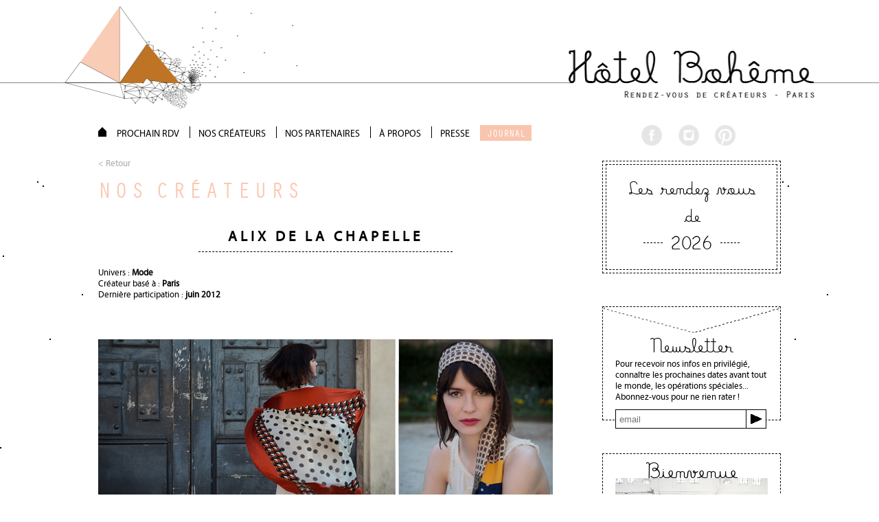

--- FILE ---
content_type: text/html; charset=UTF-8
request_url: https://www.hotel-boheme.fr/createur/alix-de-la-chapelle
body_size: 10260
content:
<!doctype html>
<html>
	<head>
		<meta name="viewport" content="width=device-width, initial-scale=1.0">
		<link rel="shortcut icon" href="https://www.hotel-boheme.fr/wp-content/themes/hotelboheme/favicon.png" />
	
<!--[if IE 9]>
<script src="https://www.hotel-boheme.fr/wp-content/themes/hotelboheme/js/html5shiv.js"></script>
<![endif]-->

	<meta name='robots' content='index, follow, max-image-preview:large, max-snippet:-1, max-video-preview:-1' />
<meta property="og:image" content="https://www.hotel-boheme.fr/wp-content/uploads/2015/08/Alixdelachapelle-300x118.jpg"/>
	<!-- This site is optimized with the Yoast SEO plugin v19.7.1 - https://yoast.com/wordpress/plugins/seo/ -->
	<title>Alix de la Chapelle - Hôtel Bohême</title>
	<link rel="canonical" href="https://www.hotel-boheme.fr/createur/alix-de-la-chapelle" />
	<meta property="og:locale" content="fr_FR" />
	<meta property="og:type" content="article" />
	<meta property="og:title" content="Alix de la Chapelle - Hôtel Bohême" />
	<meta property="og:url" content="https://www.hotel-boheme.fr/createur/alix-de-la-chapelle" />
	<meta property="og:site_name" content="Hôtel Bohême" />
	<meta property="og:image" content="https://www.hotel-boheme.fr/wp-content/uploads/2015/08/Alixdelachapelle.jpg" />
	<meta property="og:image:width" content="662" />
	<meta property="og:image:height" content="260" />
	<meta property="og:image:type" content="image/jpeg" />
	<meta name="twitter:card" content="summary" />
	<script type="application/ld+json" class="yoast-schema-graph">{"@context":"https://schema.org","@graph":[{"@type":"WebPage","@id":"https://www.hotel-boheme.fr/createur/alix-de-la-chapelle","url":"https://www.hotel-boheme.fr/createur/alix-de-la-chapelle","name":"Alix de la Chapelle - Hôtel Bohême","isPartOf":{"@id":"https://www.hotel-boheme.fr/#website"},"primaryImageOfPage":{"@id":"https://www.hotel-boheme.fr/createur/alix-de-la-chapelle#primaryimage"},"image":{"@id":"https://www.hotel-boheme.fr/createur/alix-de-la-chapelle#primaryimage"},"thumbnailUrl":"https://www.hotel-boheme.fr/wp-content/uploads/2015/08/Alixdelachapelle.jpg","datePublished":"2015-08-09T08:45:36+00:00","dateModified":"2015-08-09T08:45:36+00:00","breadcrumb":{"@id":"https://www.hotel-boheme.fr/createur/alix-de-la-chapelle#breadcrumb"},"inLanguage":"fr-FR","potentialAction":[{"@type":"ReadAction","target":["https://www.hotel-boheme.fr/createur/alix-de-la-chapelle"]}]},{"@type":"ImageObject","inLanguage":"fr-FR","@id":"https://www.hotel-boheme.fr/createur/alix-de-la-chapelle#primaryimage","url":"https://www.hotel-boheme.fr/wp-content/uploads/2015/08/Alixdelachapelle.jpg","contentUrl":"https://www.hotel-boheme.fr/wp-content/uploads/2015/08/Alixdelachapelle.jpg","width":662,"height":260,"caption":"Alixdelachapelle"},{"@type":"BreadcrumbList","@id":"https://www.hotel-boheme.fr/createur/alix-de-la-chapelle#breadcrumb","itemListElement":[{"@type":"ListItem","position":1,"name":"Accueil","item":"https://www.hotel-boheme.fr/"},{"@type":"ListItem","position":2,"name":"Créateurs","item":"https://www.hotel-boheme.fr/createur"},{"@type":"ListItem","position":3,"name":"Alix de la Chapelle"}]},{"@type":"WebSite","@id":"https://www.hotel-boheme.fr/#website","url":"https://www.hotel-boheme.fr/","name":"Hôtel Bohême","description":"Evénement de créatrices et créateurs depuis 2008","potentialAction":[{"@type":"SearchAction","target":{"@type":"EntryPoint","urlTemplate":"https://www.hotel-boheme.fr/?s={search_term_string}"},"query-input":"required name=search_term_string"}],"inLanguage":"fr-FR"}]}</script>
	<!-- / Yoast SEO plugin. -->


<link rel='dns-prefetch' href='//www.google.com' />
<link rel='dns-prefetch' href='//s.w.org' />
		<!-- This site uses the Google Analytics by MonsterInsights plugin v8.14.1 - Using Analytics tracking - https://www.monsterinsights.com/ -->
							<script src="//www.googletagmanager.com/gtag/js?id=G-9J9FDV8SKP"  data-cfasync="false" data-wpfc-render="false" type="text/javascript" async></script>
			<script data-cfasync="false" data-wpfc-render="false" type="text/javascript">
				var mi_version = '8.14.1';
				var mi_track_user = true;
				var mi_no_track_reason = '';
				
								var disableStrs = [
										'ga-disable-G-9J9FDV8SKP',
														];

				/* Function to detect opted out users */
				function __gtagTrackerIsOptedOut() {
					for (var index = 0; index < disableStrs.length; index++) {
						if (document.cookie.indexOf(disableStrs[index] + '=true') > -1) {
							return true;
						}
					}

					return false;
				}

				/* Disable tracking if the opt-out cookie exists. */
				if (__gtagTrackerIsOptedOut()) {
					for (var index = 0; index < disableStrs.length; index++) {
						window[disableStrs[index]] = true;
					}
				}

				/* Opt-out function */
				function __gtagTrackerOptout() {
					for (var index = 0; index < disableStrs.length; index++) {
						document.cookie = disableStrs[index] + '=true; expires=Thu, 31 Dec 2099 23:59:59 UTC; path=/';
						window[disableStrs[index]] = true;
					}
				}

				if ('undefined' === typeof gaOptout) {
					function gaOptout() {
						__gtagTrackerOptout();
					}
				}
								window.dataLayer = window.dataLayer || [];

				window.MonsterInsightsDualTracker = {
					helpers: {},
					trackers: {},
				};
				if (mi_track_user) {
					function __gtagDataLayer() {
						dataLayer.push(arguments);
					}

					function __gtagTracker(type, name, parameters) {
						if (!parameters) {
							parameters = {};
						}

						if (parameters.send_to) {
							__gtagDataLayer.apply(null, arguments);
							return;
						}

						if (type === 'event') {
														parameters.send_to = monsterinsights_frontend.v4_id;
							var hookName = name;
							if (typeof parameters['event_category'] !== 'undefined') {
								hookName = parameters['event_category'] + ':' + name;
							}

							if (typeof MonsterInsightsDualTracker.trackers[hookName] !== 'undefined') {
								MonsterInsightsDualTracker.trackers[hookName](parameters);
							} else {
								__gtagDataLayer('event', name, parameters);
							}
							
													} else {
							__gtagDataLayer.apply(null, arguments);
						}
					}

					__gtagTracker('js', new Date());
					__gtagTracker('set', {
						'developer_id.dZGIzZG': true,
											});
										__gtagTracker('config', 'G-9J9FDV8SKP', {"forceSSL":"true","link_attribution":"true"} );
															window.gtag = __gtagTracker;										(function () {
						/* https://developers.google.com/analytics/devguides/collection/analyticsjs/ */
						/* ga and __gaTracker compatibility shim. */
						var noopfn = function () {
							return null;
						};
						var newtracker = function () {
							return new Tracker();
						};
						var Tracker = function () {
							return null;
						};
						var p = Tracker.prototype;
						p.get = noopfn;
						p.set = noopfn;
						p.send = function () {
							var args = Array.prototype.slice.call(arguments);
							args.unshift('send');
							__gaTracker.apply(null, args);
						};
						var __gaTracker = function () {
							var len = arguments.length;
							if (len === 0) {
								return;
							}
							var f = arguments[len - 1];
							if (typeof f !== 'object' || f === null || typeof f.hitCallback !== 'function') {
								if ('send' === arguments[0]) {
									var hitConverted, hitObject = false, action;
									if ('event' === arguments[1]) {
										if ('undefined' !== typeof arguments[3]) {
											hitObject = {
												'eventAction': arguments[3],
												'eventCategory': arguments[2],
												'eventLabel': arguments[4],
												'value': arguments[5] ? arguments[5] : 1,
											}
										}
									}
									if ('pageview' === arguments[1]) {
										if ('undefined' !== typeof arguments[2]) {
											hitObject = {
												'eventAction': 'page_view',
												'page_path': arguments[2],
											}
										}
									}
									if (typeof arguments[2] === 'object') {
										hitObject = arguments[2];
									}
									if (typeof arguments[5] === 'object') {
										Object.assign(hitObject, arguments[5]);
									}
									if ('undefined' !== typeof arguments[1].hitType) {
										hitObject = arguments[1];
										if ('pageview' === hitObject.hitType) {
											hitObject.eventAction = 'page_view';
										}
									}
									if (hitObject) {
										action = 'timing' === arguments[1].hitType ? 'timing_complete' : hitObject.eventAction;
										hitConverted = mapArgs(hitObject);
										__gtagTracker('event', action, hitConverted);
									}
								}
								return;
							}

							function mapArgs(args) {
								var arg, hit = {};
								var gaMap = {
									'eventCategory': 'event_category',
									'eventAction': 'event_action',
									'eventLabel': 'event_label',
									'eventValue': 'event_value',
									'nonInteraction': 'non_interaction',
									'timingCategory': 'event_category',
									'timingVar': 'name',
									'timingValue': 'value',
									'timingLabel': 'event_label',
									'page': 'page_path',
									'location': 'page_location',
									'title': 'page_title',
								};
								for (arg in args) {
																		if (!(!args.hasOwnProperty(arg) || !gaMap.hasOwnProperty(arg))) {
										hit[gaMap[arg]] = args[arg];
									} else {
										hit[arg] = args[arg];
									}
								}
								return hit;
							}

							try {
								f.hitCallback();
							} catch (ex) {
							}
						};
						__gaTracker.create = newtracker;
						__gaTracker.getByName = newtracker;
						__gaTracker.getAll = function () {
							return [];
						};
						__gaTracker.remove = noopfn;
						__gaTracker.loaded = true;
						window['__gaTracker'] = __gaTracker;
					})();
									} else {
										console.log("");
					(function () {
						function __gtagTracker() {
							return null;
						}

						window['__gtagTracker'] = __gtagTracker;
						window['gtag'] = __gtagTracker;
					})();
									}
			</script>
				<!-- / Google Analytics by MonsterInsights -->
		<script type="text/javascript">
window._wpemojiSettings = {"baseUrl":"https:\/\/s.w.org\/images\/core\/emoji\/14.0.0\/72x72\/","ext":".png","svgUrl":"https:\/\/s.w.org\/images\/core\/emoji\/14.0.0\/svg\/","svgExt":".svg","source":{"concatemoji":"https:\/\/www.hotel-boheme.fr\/wp-includes\/js\/wp-emoji-release.min.js?ver=6.0.11"}};
/*! This file is auto-generated */
!function(e,a,t){var n,r,o,i=a.createElement("canvas"),p=i.getContext&&i.getContext("2d");function s(e,t){var a=String.fromCharCode,e=(p.clearRect(0,0,i.width,i.height),p.fillText(a.apply(this,e),0,0),i.toDataURL());return p.clearRect(0,0,i.width,i.height),p.fillText(a.apply(this,t),0,0),e===i.toDataURL()}function c(e){var t=a.createElement("script");t.src=e,t.defer=t.type="text/javascript",a.getElementsByTagName("head")[0].appendChild(t)}for(o=Array("flag","emoji"),t.supports={everything:!0,everythingExceptFlag:!0},r=0;r<o.length;r++)t.supports[o[r]]=function(e){if(!p||!p.fillText)return!1;switch(p.textBaseline="top",p.font="600 32px Arial",e){case"flag":return s([127987,65039,8205,9895,65039],[127987,65039,8203,9895,65039])?!1:!s([55356,56826,55356,56819],[55356,56826,8203,55356,56819])&&!s([55356,57332,56128,56423,56128,56418,56128,56421,56128,56430,56128,56423,56128,56447],[55356,57332,8203,56128,56423,8203,56128,56418,8203,56128,56421,8203,56128,56430,8203,56128,56423,8203,56128,56447]);case"emoji":return!s([129777,127995,8205,129778,127999],[129777,127995,8203,129778,127999])}return!1}(o[r]),t.supports.everything=t.supports.everything&&t.supports[o[r]],"flag"!==o[r]&&(t.supports.everythingExceptFlag=t.supports.everythingExceptFlag&&t.supports[o[r]]);t.supports.everythingExceptFlag=t.supports.everythingExceptFlag&&!t.supports.flag,t.DOMReady=!1,t.readyCallback=function(){t.DOMReady=!0},t.supports.everything||(n=function(){t.readyCallback()},a.addEventListener?(a.addEventListener("DOMContentLoaded",n,!1),e.addEventListener("load",n,!1)):(e.attachEvent("onload",n),a.attachEvent("onreadystatechange",function(){"complete"===a.readyState&&t.readyCallback()})),(e=t.source||{}).concatemoji?c(e.concatemoji):e.wpemoji&&e.twemoji&&(c(e.twemoji),c(e.wpemoji)))}(window,document,window._wpemojiSettings);
</script>
<style type="text/css">
img.wp-smiley,
img.emoji {
	display: inline !important;
	border: none !important;
	box-shadow: none !important;
	height: 1em !important;
	width: 1em !important;
	margin: 0 0.07em !important;
	vertical-align: -0.1em !important;
	background: none !important;
	padding: 0 !important;
}
</style>
	<link rel='stylesheet' id='wp-block-library-css'  href='https://www.hotel-boheme.fr/wp-includes/css/dist/block-library/style.min.css?ver=6.0.11' type='text/css' media='all' />
<style id='global-styles-inline-css' type='text/css'>
body{--wp--preset--color--black: #000000;--wp--preset--color--cyan-bluish-gray: #abb8c3;--wp--preset--color--white: #ffffff;--wp--preset--color--pale-pink: #f78da7;--wp--preset--color--vivid-red: #cf2e2e;--wp--preset--color--luminous-vivid-orange: #ff6900;--wp--preset--color--luminous-vivid-amber: #fcb900;--wp--preset--color--light-green-cyan: #7bdcb5;--wp--preset--color--vivid-green-cyan: #00d084;--wp--preset--color--pale-cyan-blue: #8ed1fc;--wp--preset--color--vivid-cyan-blue: #0693e3;--wp--preset--color--vivid-purple: #9b51e0;--wp--preset--gradient--vivid-cyan-blue-to-vivid-purple: linear-gradient(135deg,rgba(6,147,227,1) 0%,rgb(155,81,224) 100%);--wp--preset--gradient--light-green-cyan-to-vivid-green-cyan: linear-gradient(135deg,rgb(122,220,180) 0%,rgb(0,208,130) 100%);--wp--preset--gradient--luminous-vivid-amber-to-luminous-vivid-orange: linear-gradient(135deg,rgba(252,185,0,1) 0%,rgba(255,105,0,1) 100%);--wp--preset--gradient--luminous-vivid-orange-to-vivid-red: linear-gradient(135deg,rgba(255,105,0,1) 0%,rgb(207,46,46) 100%);--wp--preset--gradient--very-light-gray-to-cyan-bluish-gray: linear-gradient(135deg,rgb(238,238,238) 0%,rgb(169,184,195) 100%);--wp--preset--gradient--cool-to-warm-spectrum: linear-gradient(135deg,rgb(74,234,220) 0%,rgb(151,120,209) 20%,rgb(207,42,186) 40%,rgb(238,44,130) 60%,rgb(251,105,98) 80%,rgb(254,248,76) 100%);--wp--preset--gradient--blush-light-purple: linear-gradient(135deg,rgb(255,206,236) 0%,rgb(152,150,240) 100%);--wp--preset--gradient--blush-bordeaux: linear-gradient(135deg,rgb(254,205,165) 0%,rgb(254,45,45) 50%,rgb(107,0,62) 100%);--wp--preset--gradient--luminous-dusk: linear-gradient(135deg,rgb(255,203,112) 0%,rgb(199,81,192) 50%,rgb(65,88,208) 100%);--wp--preset--gradient--pale-ocean: linear-gradient(135deg,rgb(255,245,203) 0%,rgb(182,227,212) 50%,rgb(51,167,181) 100%);--wp--preset--gradient--electric-grass: linear-gradient(135deg,rgb(202,248,128) 0%,rgb(113,206,126) 100%);--wp--preset--gradient--midnight: linear-gradient(135deg,rgb(2,3,129) 0%,rgb(40,116,252) 100%);--wp--preset--duotone--dark-grayscale: url('#wp-duotone-dark-grayscale');--wp--preset--duotone--grayscale: url('#wp-duotone-grayscale');--wp--preset--duotone--purple-yellow: url('#wp-duotone-purple-yellow');--wp--preset--duotone--blue-red: url('#wp-duotone-blue-red');--wp--preset--duotone--midnight: url('#wp-duotone-midnight');--wp--preset--duotone--magenta-yellow: url('#wp-duotone-magenta-yellow');--wp--preset--duotone--purple-green: url('#wp-duotone-purple-green');--wp--preset--duotone--blue-orange: url('#wp-duotone-blue-orange');--wp--preset--font-size--small: 13px;--wp--preset--font-size--medium: 20px;--wp--preset--font-size--large: 36px;--wp--preset--font-size--x-large: 42px;}.has-black-color{color: var(--wp--preset--color--black) !important;}.has-cyan-bluish-gray-color{color: var(--wp--preset--color--cyan-bluish-gray) !important;}.has-white-color{color: var(--wp--preset--color--white) !important;}.has-pale-pink-color{color: var(--wp--preset--color--pale-pink) !important;}.has-vivid-red-color{color: var(--wp--preset--color--vivid-red) !important;}.has-luminous-vivid-orange-color{color: var(--wp--preset--color--luminous-vivid-orange) !important;}.has-luminous-vivid-amber-color{color: var(--wp--preset--color--luminous-vivid-amber) !important;}.has-light-green-cyan-color{color: var(--wp--preset--color--light-green-cyan) !important;}.has-vivid-green-cyan-color{color: var(--wp--preset--color--vivid-green-cyan) !important;}.has-pale-cyan-blue-color{color: var(--wp--preset--color--pale-cyan-blue) !important;}.has-vivid-cyan-blue-color{color: var(--wp--preset--color--vivid-cyan-blue) !important;}.has-vivid-purple-color{color: var(--wp--preset--color--vivid-purple) !important;}.has-black-background-color{background-color: var(--wp--preset--color--black) !important;}.has-cyan-bluish-gray-background-color{background-color: var(--wp--preset--color--cyan-bluish-gray) !important;}.has-white-background-color{background-color: var(--wp--preset--color--white) !important;}.has-pale-pink-background-color{background-color: var(--wp--preset--color--pale-pink) !important;}.has-vivid-red-background-color{background-color: var(--wp--preset--color--vivid-red) !important;}.has-luminous-vivid-orange-background-color{background-color: var(--wp--preset--color--luminous-vivid-orange) !important;}.has-luminous-vivid-amber-background-color{background-color: var(--wp--preset--color--luminous-vivid-amber) !important;}.has-light-green-cyan-background-color{background-color: var(--wp--preset--color--light-green-cyan) !important;}.has-vivid-green-cyan-background-color{background-color: var(--wp--preset--color--vivid-green-cyan) !important;}.has-pale-cyan-blue-background-color{background-color: var(--wp--preset--color--pale-cyan-blue) !important;}.has-vivid-cyan-blue-background-color{background-color: var(--wp--preset--color--vivid-cyan-blue) !important;}.has-vivid-purple-background-color{background-color: var(--wp--preset--color--vivid-purple) !important;}.has-black-border-color{border-color: var(--wp--preset--color--black) !important;}.has-cyan-bluish-gray-border-color{border-color: var(--wp--preset--color--cyan-bluish-gray) !important;}.has-white-border-color{border-color: var(--wp--preset--color--white) !important;}.has-pale-pink-border-color{border-color: var(--wp--preset--color--pale-pink) !important;}.has-vivid-red-border-color{border-color: var(--wp--preset--color--vivid-red) !important;}.has-luminous-vivid-orange-border-color{border-color: var(--wp--preset--color--luminous-vivid-orange) !important;}.has-luminous-vivid-amber-border-color{border-color: var(--wp--preset--color--luminous-vivid-amber) !important;}.has-light-green-cyan-border-color{border-color: var(--wp--preset--color--light-green-cyan) !important;}.has-vivid-green-cyan-border-color{border-color: var(--wp--preset--color--vivid-green-cyan) !important;}.has-pale-cyan-blue-border-color{border-color: var(--wp--preset--color--pale-cyan-blue) !important;}.has-vivid-cyan-blue-border-color{border-color: var(--wp--preset--color--vivid-cyan-blue) !important;}.has-vivid-purple-border-color{border-color: var(--wp--preset--color--vivid-purple) !important;}.has-vivid-cyan-blue-to-vivid-purple-gradient-background{background: var(--wp--preset--gradient--vivid-cyan-blue-to-vivid-purple) !important;}.has-light-green-cyan-to-vivid-green-cyan-gradient-background{background: var(--wp--preset--gradient--light-green-cyan-to-vivid-green-cyan) !important;}.has-luminous-vivid-amber-to-luminous-vivid-orange-gradient-background{background: var(--wp--preset--gradient--luminous-vivid-amber-to-luminous-vivid-orange) !important;}.has-luminous-vivid-orange-to-vivid-red-gradient-background{background: var(--wp--preset--gradient--luminous-vivid-orange-to-vivid-red) !important;}.has-very-light-gray-to-cyan-bluish-gray-gradient-background{background: var(--wp--preset--gradient--very-light-gray-to-cyan-bluish-gray) !important;}.has-cool-to-warm-spectrum-gradient-background{background: var(--wp--preset--gradient--cool-to-warm-spectrum) !important;}.has-blush-light-purple-gradient-background{background: var(--wp--preset--gradient--blush-light-purple) !important;}.has-blush-bordeaux-gradient-background{background: var(--wp--preset--gradient--blush-bordeaux) !important;}.has-luminous-dusk-gradient-background{background: var(--wp--preset--gradient--luminous-dusk) !important;}.has-pale-ocean-gradient-background{background: var(--wp--preset--gradient--pale-ocean) !important;}.has-electric-grass-gradient-background{background: var(--wp--preset--gradient--electric-grass) !important;}.has-midnight-gradient-background{background: var(--wp--preset--gradient--midnight) !important;}.has-small-font-size{font-size: var(--wp--preset--font-size--small) !important;}.has-medium-font-size{font-size: var(--wp--preset--font-size--medium) !important;}.has-large-font-size{font-size: var(--wp--preset--font-size--large) !important;}.has-x-large-font-size{font-size: var(--wp--preset--font-size--x-large) !important;}
</style>
<link rel='stylesheet' id='contact-form-7-css'  href='https://www.hotel-boheme.fr/wp-content/plugins/contact-form-7/includes/css/styles.css?ver=5.6.3' type='text/css' media='all' />
<link rel='stylesheet' id='hupso_css-css'  href='https://www.hotel-boheme.fr/wp-content/plugins/hupso-share-buttons-for-twitter-facebook-google/style.css?ver=6.0.11' type='text/css' media='all' />
<link rel='stylesheet' id='photospace_responsive_gallery-frontend-css'  href='https://www.hotel-boheme.fr/wp-content/plugins/photospace-responsive/plugin-assets/css/frontend.css?ver=1.0.0' type='text/css' media='all' />
<link rel='stylesheet' id='style-css'  href='https://www.hotel-boheme.fr/wp-content/themes/hotelboheme/style.css?ver=6.0.11' type='text/css' media='all' />
<link rel='stylesheet' id='hbop_css-css'  href='https://www.hotel-boheme.fr/wp-content/plugins/hbo-manager/css//hbop.css?ver=6.0.11' type='text/css' media='all' />
<script type='text/javascript' src='https://www.hotel-boheme.fr/wp-content/plugins/google-analytics-for-wordpress/assets/js/frontend-gtag.min.js?ver=8.14.1' id='monsterinsights-frontend-script-js'></script>
<script data-cfasync="false" data-wpfc-render="false" type="text/javascript" id='monsterinsights-frontend-script-js-extra'>/* <![CDATA[ */
var monsterinsights_frontend = {"js_events_tracking":"true","download_extensions":"doc,pdf,ppt,zip,xls,docx,pptx,xlsx","inbound_paths":"[{\"path\":\"\\\/go\\\/\",\"label\":\"affiliate\"},{\"path\":\"\\\/recommend\\\/\",\"label\":\"affiliate\"}]","home_url":"https:\/\/www.hotel-boheme.fr","hash_tracking":"false","ua":"","v4_id":"G-9J9FDV8SKP"};/* ]]> */
</script>
<script type='text/javascript' src='https://www.hotel-boheme.fr/wp-includes/js/jquery/jquery.min.js?ver=3.6.0' id='jquery-core-js'></script>
<script type='text/javascript' src='https://www.hotel-boheme.fr/wp-includes/js/jquery/jquery-migrate.min.js?ver=3.3.2' id='jquery-migrate-js'></script>
<link rel="https://api.w.org/" href="https://www.hotel-boheme.fr/wp-json/" /><link rel="EditURI" type="application/rsd+xml" title="RSD" href="https://www.hotel-boheme.fr/xmlrpc.php?rsd" />
<link rel="wlwmanifest" type="application/wlwmanifest+xml" href="https://www.hotel-boheme.fr/wp-includes/wlwmanifest.xml" /> 
<meta name="generator" content="WordPress 6.0.11" />
<link rel='shortlink' href='https://www.hotel-boheme.fr/?p=4453' />
<link rel="alternate" type="application/json+oembed" href="https://www.hotel-boheme.fr/wp-json/oembed/1.0/embed?url=https%3A%2F%2Fwww.hotel-boheme.fr%2Fcreateur%2Falix-de-la-chapelle" />
<link rel="alternate" type="text/xml+oembed" href="https://www.hotel-boheme.fr/wp-json/oembed/1.0/embed?url=https%3A%2F%2Fwww.hotel-boheme.fr%2Fcreateur%2Falix-de-la-chapelle&#038;format=xml" />
<!--	photospace [ START ] --> 
<style type="text/css">
				.photospace_res ul.thumbs img {
					width:px;
					height:px;
				}
			
					.photospace_res .thumnail_row a.pageLink {
						width:px;
						height:px;
						line-height: px;
					}
				</style><!--	photospace [ END ] --> 
<style type="text/css">inv-recaptcha-holder{
display:none
}</style>		<script>
			(function(i,s,o,g,r,a,m){i['GoogleAnalyticsObject']=r;i[r]=i[r]||function(){
			(i[r].q=i[r].q||[]).push(arguments)},i[r].l=1*new Date();a=s.createElement(o),
			m=s.getElementsByTagName(o)[0];a.async=1;a.src=g;m.parentNode.insertBefore(a,m)
			})(window,document,'script','//www.google-analytics.com/analytics.js','ga');
			
			ga('create', 'UA-66332336-1', 'auto');
			ga('send', 'pageview');
			
			var trackOutboundLink = function(url) {
				ga('send', 'event', 'outbound', 'click', url, {'hitCallback':
					function () {
						document.location = url;
     				}
   				});
			}
	</script>
	</head>
	<body>
		<header>
			<a href="https://www.hotel-boheme.fr" class="conteneur"><h1 class="ninja">Hôtel Bohême</h1><h2 class="ninja">Rendez-vous de créateur - Paris</h2></a>
			<span>
				<img id="togglemob" src="https://www.hotel-boheme.fr/wp-content/themes/hotelboheme/img/hambourgeur.png"/>
			</span>
			<nav  class="mobaccess">
	<ul id="mobmainmenu" class="mobmenu">


		<li><a href="https://www.hotel-boheme.fr/edition/">PROCHAIN RDV</a></li>
		<li><a href="https://www.hotel-boheme.fr/createurs/avril-2023">NOS CRÉATEURS</a></li>
		<li id="togglepartner" class="submobmenu">
			<span>NOS PARTENAIRES</span>
		</li>
		<li id="toggleapropos" class="submobmenu">
			<span>À PROPOS</span>
		</li>
		<li><a href="https://www.hotel-boheme.fr/presse">PRESSE</a></li>
		<li><a href="https://www.hotel-boheme.fr/category/journal">JOURNAL</a></li>
	</ul>
	<ul class="mobmenu" id="mob-apropos">
		<li><span id="offapropos">&lt; Retour</span></li>
		<li><a href="https://www.hotel-boheme.fr/a-propos">Qui sommes-nous ?</a></li>
		<li><a href="https://www.hotel-boheme.fr/galerie">Galerie photo</a></li>
	</ul>
	<ul class="mobmenu" id="mob-partner">
		<li><span id="offpartner">&lt; Retour</span></li>
		<li><a href="https://www.hotel-boheme.fr/salon-de-the">Salon de thé</a></li>
		<li><a href="https://www.hotel-boheme.fr/scenographie">Scénographie</a></li>
		<li><a href="https://www.hotel-boheme.fr/precieux-soutien">Précieux soutien</a></li>
		<li><a href="https://www.hotel-boheme.fr/contact">Devenir partenaire</a></li>
	</ul>
	
</nav>	
			
		</header>
			            	<div id='bienvenue-mobil' class="wid mobwid">
	                
		               
	                <div class="desc">
						<p>3 à 4 fois par an Hôtel Bohême réunit une sélection pointue de créateurs dans un lieu d’exception situé dans le 11e arrondissement de Paris.</p>
						<a href="https://www.hotel-boheme.fr/a-propos" title="bienvenue-mobil">
							>> Lire la suite
						</a>
	                </div>
					<a href='/contact' class='contact-mob'>CONTACT</a>
            	</div>
            

<main class="creator posts">
			<section class="articles">
								<nav  class="access">
	<ul id="menu">
		<li><a href="https://www.hotel-boheme.fr"><img src="https://www.hotel-boheme.fr/wp-content/themes/hotelboheme/img/home.png"></a></li>

					<li><a href="https://www.hotel-boheme.fr/edition/">PROCHAIN RDV</a></li>
					<li><a href="https://www.hotel-boheme.fr/createurs/avril-2023">NOS CRÉATEURS</a></li>

		<li class="submenu">
			<span>NOS PARTENAIRES</span>
			<ul>
				<li><a href="https://www.hotel-boheme.fr/salon-de-the">Salon de thé</a></li>
				<li><a href="https://www.hotel-boheme.fr/scenographie">Scénographie</a></li>
				<li><a href="https://www.hotel-boheme.fr/precieux-soutien">Précieux soutien</a></li>
				<li><a href="https://www.hotel-boheme.fr/contact">Devenir partenaire</a></li>
			</ul>
		</li>
		<li class="submenu">
			<span>À PROPOS</span>
			<ul>
				<li><a href="https://www.hotel-boheme.fr/a-propos">Qui sommes-nous ?</a></li>
				<li><a href="https://www.hotel-boheme.fr/galerie">Galerie photo</a></li>
			</ul>
		</li>
		<li><a href="https://www.hotel-boheme.fr/presse">PRESSE</a></li>
		<li><a href="https://www.hotel-boheme.fr/category/journal">JOURNAL</a></li>

	</ul>	
</nav>	

			<a class="backlink" href="javascript:history.back()">< Retour</a>	
					<article>
					<header>
						<span class="big-pink">NOS CRÉATEURS</span>
						<h2>Alix de la Chapelle</h2>					</header>
					
					<ul class="presentation">

						<li>Univers : <span> Mode </span> </li>
						<li>Créateur basé à : <span> Paris </span> </li>
						<li>Dernière participation : <span class='low'> Juin 2012 </span> </li>
					</ul>
										<img width="662" height="260" src="https://www.hotel-boheme.fr/wp-content/uploads/2015/08/Alixdelachapelle.jpg" class="attachment-post-thumbnail size-post-thumbnail wp-post-image" alt="Alixdelachapelle" srcset="https://www.hotel-boheme.fr/wp-content/uploads/2015/08/Alixdelachapelle.jpg 662w, https://www.hotel-boheme.fr/wp-content/uploads/2015/08/Alixdelachapelle-300x118.jpg 300w, https://www.hotel-boheme.fr/wp-content/uploads/2015/08/Alixdelachapelle-600x236.jpg 600w" sizes="(max-width: 662px) 100vw, 662px" /><a class='website' target='_blank' href='http://www.alixdelachapelle.com'>www.alixdelachapelle.com</a>	
					<a class="go-universe" href="https://www.hotel-boheme.fr/univers/mode">++ Retrouvez tous les créateurs de l'univers <span>Mode</span></a>					
					
					
											
					
	
						<footer class="pagination">


 <div class="prev-posts pull-left"> 	    
	    
		<a rel="prev" href="https://www.hotel-boheme.fr/createur/albane-dargence" title="Anne C. Wirth" class=" ">&lt; Créateur précédent </a>
    </div>

    <div class="next-posts pull-right">
    	<a rel="next" href="https://www.hotel-boheme.fr/createur/ambrym" title="Whitefeather.Land" class=" ">Créateur suivant &gt;</a>
    </div>
				</footer>			
				
					
				</article>
				<!-- then the pagination links -->
	
			</section>
				<aside>
		<div id="social-aside" class="social-aside">
			<a class="fb" target="_blank" href="https://fr-fr.facebook.com/pages/Hôtel-Bohême/137823322898925"><img src="https://www.hotel-boheme.fr/wp-content/themes/hotelboheme/img/facebooknoir.png" alt="facebooknoir" width="" height="" />  </a>
			<a class="in" target="_blank" href="https://instagram.com/hotelboheme/"><img src="https://www.hotel-boheme.fr/wp-content/themes/hotelboheme/img/instanoir.png" alt="instanoir" width="" height="" />		  </a>
			<a class="pi" target="_blank" href="https://www.pinterest.com/hotelboheme/"><img src="https://www.hotel-boheme.fr/wp-content/themes/hotelboheme/img/Pinterestnoir.png" alt="Pinterestnoir" width="" height="" /></a>
		</div>
		            	<div id='rdv' class="wid">
	            	<div>
	            	<h2>Les rendez vous de<br><span>2026</span></h2>

	                
					
	             

            	</div></div>
                        	<div id='Newsletter' class='newsletter'>
	            	<h2>Newsletter</h2>	                
					<p>Pour recevoir nos infos en privilégié, connaître les prochaines dates avant tout le monde, les opérations spéciales... 
Abonnez-vous pour ne rien rater !</p>
					<div role="form" class="wpcf7" id="wpcf7-f3371-o1" lang="fr-FR" dir="ltr">
<div class="screen-reader-response"><p role="status" aria-live="polite" aria-atomic="true"></p> <ul></ul></div>
<form action="/createur/alix-de-la-chapelle#wpcf7-f3371-o1" method="post" class="wpcf7-form init" novalidate="novalidate" data-status="init">
<div style="display: none;">
<input type="hidden" name="_wpcf7" value="3371" />
<input type="hidden" name="_wpcf7_version" value="5.6.3" />
<input type="hidden" name="_wpcf7_locale" value="fr_FR" />
<input type="hidden" name="_wpcf7_unit_tag" value="wpcf7-f3371-o1" />
<input type="hidden" name="_wpcf7_container_post" value="0" />
<input type="hidden" name="_wpcf7_posted_data_hash" value="" />
</div>
<p><span class="wpcf7-form-control-wrap" data-name="email-1"><input type="email" name="email-1" value="" size="40" class="wpcf7-form-control wpcf7-text wpcf7-email wpcf7-validates-as-required wpcf7-validates-as-email" aria-required="true" aria-invalid="false" placeholder="email" /></span><span class="play"></span><input type="submit" value="Envoyer" class="wpcf7-form-control has-spinner wpcf7-submit ninja" id="newsletterbut" /></p>
<p style="display: none !important;"><label>&#916;<textarea name="_wpcf7_ak_hp_textarea" cols="45" rows="8" maxlength="100"></textarea></label><input type="hidden" id="ak_js_1" name="_wpcf7_ak_js" value="49"/><script>document.getElementById( "ak_js_1" ).setAttribute( "value", ( new Date() ).getTime() );</script></p><div class="inv-recaptcha-holder"></div><div class="wpcf7-response-output" aria-hidden="true"></div></form></div>            	</div>
                        	<div id='Bienvenue' class="wid">
	            	<h2>Bienvenue</h2>
	                
		               
	                 <img src=' https://www.hotel-boheme.fr/wp-content/uploads/2015/07/diapo1.jpg' alt='bienvenue !' />
	                
					<p>Plusieurs fois par an Hôtel Bohême réunit une sélection pointue de créateurs dans un lieu d’exception, situé à Paris et dans d'autres villes françaises.</p>
					<a href="https://www.hotel-boheme.fr/a-propos" title="Bienvenue">
						>> Lire la suite
					</a>
            	</div>
                        	<div id='Rencontres' class="wid">
	            	<h2>Rencontres</h2>
	                
		               
	                 <img src=' https://www.hotel-boheme.fr/wp-content/uploads/2016/05/atelier-virginiefantino5.jpg' alt='bienvenue !' />
	                
					<p>Ils sont créateurs, ils sont forts, ils sont beaux, ils sont courageux ! Hôtel Bohême est allé à leur rencontre, dans leur quotidien, pour essayer de comprendre comment ils travaillent et qui ils sont. Allez vite découvrir leurs différents portraits !</p>
					<a href="https://www.hotel-boheme.fr/category/journal" title="Rencontres">
						>> Lire la suite
					</a>
            	</div>
                        	<div id='Podcast' class="wid">
	            	<h2>Podcast</h2>
	                
		               
	                 <img src=' https://www.hotel-boheme.fr/wp-content/uploads/2020/01/encartcarrePodcastneutre.jpg' alt='bienvenue !' />
	                
					<p>Ecoutez les éditions spéciales du podcast Ceux qui nous lient en partenariat avec Hôtel Bohême. On y parle quotidien de créatrices et créateurs, parcours de vie, de création, d'Hôtel Bohême, etc</p>
					<a href="http://www.ceuxquinouslient.fr/collaborations/" title="Podcast">
						>> Lire la suite
					</a>
            	</div>
                        	<div id='Hotel Boheme sur Instagram' class="pub">
	       
	               <a onclick="trackOutboundLink('https://instagram.com/hotelboheme')" href="https://instagram.com/hotelboheme" title="Hotel Boheme sur Instagram">

		               
	                 <img src=' https://www.hotel-boheme.fr/wp-content/uploads/2018/06/VisuelIG18.jpg' alt='pub !' />
	                
					</a>
            	</div>
            		</aside>
		</main>



	<footer>
		<div class="cadre">
		<div>
			<p>
			Tous les deux à trois mois Hôtel Bohême s&#039;installe, le temps d&#039;un week-end, dans un lieu d&#039;exception, pour présenter une sélection pointue de jeunes créateurs venus de toute la France et même de l&#039;étranger. Pièces Uniques, fait-main, petites séries, production locale, recyclage et bio, sont à l&#039;honneur, pour consommer localement et durablement.			
			</p>
		</div>
	<div class="footernavs">	
		<nav  class="footernav">
	<h2>Hotel Bohême</h2>
	<ul>
		<li><a href="https://www.hotel-boheme.fr/a-propos">À propos</a></li>
		<li><a href="https://www.hotel-boheme.fr/edition/">Prochaines dates</a></li>
		<li><a href="https://www.hotel-boheme.fr/galerie">Galerie photos</a></li>
		<li><a href="https://www.hotel-boheme.fr/createurs/avril-2023">Créateurs par édition</a></li>
		<li><a href="https://www.hotel-boheme.fr/presse">Presse</a></li>
		<li><a href="https://www.hotel-boheme.fr/tag/portraits-de-createurs">Portraits de créateurs</a></li>
		<li><a href="https://www.hotel-boheme.fr/contact">Contact</a></li>

	</ul>	
</nav>	
		
		<nav class="footernav">
			<ul><li><a href="https://www.hotel-boheme.fr/univers/beaute">Créateurs Beauté</a></li><li><a href="https://www.hotel-boheme.fr/univers/bijoux">Créateurs Bijoux</a></li><li><a href="https://www.hotel-boheme.fr/univers/enfants">Créateurs Enfants</a></li><li><a href="https://www.hotel-boheme.fr/univers/graphisme-illustration">Créateurs Graphisme / Illustration</a></li><li><a href="https://www.hotel-boheme.fr/univers/maison">Créateurs Maison</a></li><li><a href="https://www.hotel-boheme.fr/univers/maroquinerie">Créateurs Maroquinerie</a></li><li><a href="https://www.hotel-boheme.fr/univers/mode">Créateurs Mode</a></li></ul>		</nav>
	</div>
		<div class="social-aside">
			<a class="fb" target="_blank" href="https://fr-fr.facebook.com/pages/Hôtel-Bohême/137823322898925"><img src="https://www.hotel-boheme.fr/wp-content/themes/hotelboheme/img/foofb.png" alt="facebooknoir" />  </a>
			<a class="in" target="_blank" href="https://instagram.com/hotelboheme/"><img src="https://www.hotel-boheme.fr/wp-content/themes/hotelboheme/img/fooinsta.png" alt="instanoir"/>		  </a>
			<a class="pi" target="_blank" href="https://www.pinterest.com/hotelboheme/"><img src="https://www.hotel-boheme.fr/wp-content/themes/hotelboheme/img/foopi.png" alt="Pinterestnoir"  /></a>
		</div>
		<div class="copyright">
			<p>© 2015  Hôtel Bohême - Tous droits réservés
			</p>
		</div>
		<script type='text/javascript' src='https://www.hotel-boheme.fr/wp-content/plugins/contact-form-7/includes/swv/js/index.js?ver=5.6.3' id='swv-js'></script>
<script type='text/javascript' id='contact-form-7-js-extra'>
/* <![CDATA[ */
var wpcf7 = {"api":{"root":"https:\/\/www.hotel-boheme.fr\/wp-json\/","namespace":"contact-form-7\/v1"}};
/* ]]> */
</script>
<script type='text/javascript' src='https://www.hotel-boheme.fr/wp-content/plugins/contact-form-7/includes/js/index.js?ver=5.6.3' id='contact-form-7-js'></script>
<script type='text/javascript' src='https://www.hotel-boheme.fr/wp-content/plugins/photospace-responsive/plugin-assets/js/frontend.min.js?ver=1.0.0' id='photospace_responsive_gallery-frontend-js'></script>
<script type='text/javascript' id='google-invisible-recaptcha-js-before'>
var renderInvisibleReCaptcha = function() {

    for (var i = 0; i < document.forms.length; ++i) {
        var form = document.forms[i];
        var holder = form.querySelector('.inv-recaptcha-holder');

        if (null === holder) continue;
		holder.innerHTML = '';

         (function(frm){
			var cf7SubmitElm = frm.querySelector('.wpcf7-submit');
            var holderId = grecaptcha.render(holder,{
                'sitekey': '6LeVATgUAAAAACFYt3ee6zfS-BcY05zo9Hunm9kj', 'size': 'invisible', 'badge' : 'inline',
                'callback' : function (recaptchaToken) {
					if((null !== cf7SubmitElm) && (typeof jQuery != 'undefined')){jQuery(frm).submit();grecaptcha.reset(holderId);return;}
					 HTMLFormElement.prototype.submit.call(frm);
                },
                'expired-callback' : function(){grecaptcha.reset(holderId);}
            });

			if(null !== cf7SubmitElm && (typeof jQuery != 'undefined') ){
				jQuery(cf7SubmitElm).off('click').on('click', function(clickEvt){
					clickEvt.preventDefault();
					grecaptcha.execute(holderId);
				});
			}
			else
			{
				frm.onsubmit = function (evt){evt.preventDefault();grecaptcha.execute(holderId);};
			}


        })(form);
    }
};
</script>
<script type='text/javascript' async defer src='https://www.google.com/recaptcha/api.js?onload=renderInvisibleReCaptcha&#038;render=explicit&#038;hl=fr' id='google-invisible-recaptcha-js'></script>
<script type='text/javascript' src='https://www.hotel-boheme.fr/wp-content/themes/hotelboheme/js/scripts.js?ver=1.0' id='scripts-js'></script>
<script type='text/javascript' src='https://www.hotel-boheme.fr/wp-content/plugins/hbo-manager/js//hbop.js?ver=1.0' id='hbop_scripts-js'></script>
<script defer type='text/javascript' src='https://www.hotel-boheme.fr/wp-content/plugins/akismet/_inc/akismet-frontend.js?ver=1689675713' id='akismet-frontend-js'></script>
		</div>
	
	

	</footer>		
	
	
	
	</body>
</html>

--- FILE ---
content_type: text/html; charset=utf-8
request_url: https://www.google.com/recaptcha/api2/anchor?ar=1&k=6LeVATgUAAAAACFYt3ee6zfS-BcY05zo9Hunm9kj&co=aHR0cHM6Ly93d3cuaG90ZWwtYm9oZW1lLmZyOjQ0Mw..&hl=fr&v=PoyoqOPhxBO7pBk68S4YbpHZ&size=invisible&badge=inline&anchor-ms=20000&execute-ms=30000&cb=fim5y4f28gl0
body_size: 49320
content:
<!DOCTYPE HTML><html dir="ltr" lang="fr"><head><meta http-equiv="Content-Type" content="text/html; charset=UTF-8">
<meta http-equiv="X-UA-Compatible" content="IE=edge">
<title>reCAPTCHA</title>
<style type="text/css">
/* cyrillic-ext */
@font-face {
  font-family: 'Roboto';
  font-style: normal;
  font-weight: 400;
  font-stretch: 100%;
  src: url(//fonts.gstatic.com/s/roboto/v48/KFO7CnqEu92Fr1ME7kSn66aGLdTylUAMa3GUBHMdazTgWw.woff2) format('woff2');
  unicode-range: U+0460-052F, U+1C80-1C8A, U+20B4, U+2DE0-2DFF, U+A640-A69F, U+FE2E-FE2F;
}
/* cyrillic */
@font-face {
  font-family: 'Roboto';
  font-style: normal;
  font-weight: 400;
  font-stretch: 100%;
  src: url(//fonts.gstatic.com/s/roboto/v48/KFO7CnqEu92Fr1ME7kSn66aGLdTylUAMa3iUBHMdazTgWw.woff2) format('woff2');
  unicode-range: U+0301, U+0400-045F, U+0490-0491, U+04B0-04B1, U+2116;
}
/* greek-ext */
@font-face {
  font-family: 'Roboto';
  font-style: normal;
  font-weight: 400;
  font-stretch: 100%;
  src: url(//fonts.gstatic.com/s/roboto/v48/KFO7CnqEu92Fr1ME7kSn66aGLdTylUAMa3CUBHMdazTgWw.woff2) format('woff2');
  unicode-range: U+1F00-1FFF;
}
/* greek */
@font-face {
  font-family: 'Roboto';
  font-style: normal;
  font-weight: 400;
  font-stretch: 100%;
  src: url(//fonts.gstatic.com/s/roboto/v48/KFO7CnqEu92Fr1ME7kSn66aGLdTylUAMa3-UBHMdazTgWw.woff2) format('woff2');
  unicode-range: U+0370-0377, U+037A-037F, U+0384-038A, U+038C, U+038E-03A1, U+03A3-03FF;
}
/* math */
@font-face {
  font-family: 'Roboto';
  font-style: normal;
  font-weight: 400;
  font-stretch: 100%;
  src: url(//fonts.gstatic.com/s/roboto/v48/KFO7CnqEu92Fr1ME7kSn66aGLdTylUAMawCUBHMdazTgWw.woff2) format('woff2');
  unicode-range: U+0302-0303, U+0305, U+0307-0308, U+0310, U+0312, U+0315, U+031A, U+0326-0327, U+032C, U+032F-0330, U+0332-0333, U+0338, U+033A, U+0346, U+034D, U+0391-03A1, U+03A3-03A9, U+03B1-03C9, U+03D1, U+03D5-03D6, U+03F0-03F1, U+03F4-03F5, U+2016-2017, U+2034-2038, U+203C, U+2040, U+2043, U+2047, U+2050, U+2057, U+205F, U+2070-2071, U+2074-208E, U+2090-209C, U+20D0-20DC, U+20E1, U+20E5-20EF, U+2100-2112, U+2114-2115, U+2117-2121, U+2123-214F, U+2190, U+2192, U+2194-21AE, U+21B0-21E5, U+21F1-21F2, U+21F4-2211, U+2213-2214, U+2216-22FF, U+2308-230B, U+2310, U+2319, U+231C-2321, U+2336-237A, U+237C, U+2395, U+239B-23B7, U+23D0, U+23DC-23E1, U+2474-2475, U+25AF, U+25B3, U+25B7, U+25BD, U+25C1, U+25CA, U+25CC, U+25FB, U+266D-266F, U+27C0-27FF, U+2900-2AFF, U+2B0E-2B11, U+2B30-2B4C, U+2BFE, U+3030, U+FF5B, U+FF5D, U+1D400-1D7FF, U+1EE00-1EEFF;
}
/* symbols */
@font-face {
  font-family: 'Roboto';
  font-style: normal;
  font-weight: 400;
  font-stretch: 100%;
  src: url(//fonts.gstatic.com/s/roboto/v48/KFO7CnqEu92Fr1ME7kSn66aGLdTylUAMaxKUBHMdazTgWw.woff2) format('woff2');
  unicode-range: U+0001-000C, U+000E-001F, U+007F-009F, U+20DD-20E0, U+20E2-20E4, U+2150-218F, U+2190, U+2192, U+2194-2199, U+21AF, U+21E6-21F0, U+21F3, U+2218-2219, U+2299, U+22C4-22C6, U+2300-243F, U+2440-244A, U+2460-24FF, U+25A0-27BF, U+2800-28FF, U+2921-2922, U+2981, U+29BF, U+29EB, U+2B00-2BFF, U+4DC0-4DFF, U+FFF9-FFFB, U+10140-1018E, U+10190-1019C, U+101A0, U+101D0-101FD, U+102E0-102FB, U+10E60-10E7E, U+1D2C0-1D2D3, U+1D2E0-1D37F, U+1F000-1F0FF, U+1F100-1F1AD, U+1F1E6-1F1FF, U+1F30D-1F30F, U+1F315, U+1F31C, U+1F31E, U+1F320-1F32C, U+1F336, U+1F378, U+1F37D, U+1F382, U+1F393-1F39F, U+1F3A7-1F3A8, U+1F3AC-1F3AF, U+1F3C2, U+1F3C4-1F3C6, U+1F3CA-1F3CE, U+1F3D4-1F3E0, U+1F3ED, U+1F3F1-1F3F3, U+1F3F5-1F3F7, U+1F408, U+1F415, U+1F41F, U+1F426, U+1F43F, U+1F441-1F442, U+1F444, U+1F446-1F449, U+1F44C-1F44E, U+1F453, U+1F46A, U+1F47D, U+1F4A3, U+1F4B0, U+1F4B3, U+1F4B9, U+1F4BB, U+1F4BF, U+1F4C8-1F4CB, U+1F4D6, U+1F4DA, U+1F4DF, U+1F4E3-1F4E6, U+1F4EA-1F4ED, U+1F4F7, U+1F4F9-1F4FB, U+1F4FD-1F4FE, U+1F503, U+1F507-1F50B, U+1F50D, U+1F512-1F513, U+1F53E-1F54A, U+1F54F-1F5FA, U+1F610, U+1F650-1F67F, U+1F687, U+1F68D, U+1F691, U+1F694, U+1F698, U+1F6AD, U+1F6B2, U+1F6B9-1F6BA, U+1F6BC, U+1F6C6-1F6CF, U+1F6D3-1F6D7, U+1F6E0-1F6EA, U+1F6F0-1F6F3, U+1F6F7-1F6FC, U+1F700-1F7FF, U+1F800-1F80B, U+1F810-1F847, U+1F850-1F859, U+1F860-1F887, U+1F890-1F8AD, U+1F8B0-1F8BB, U+1F8C0-1F8C1, U+1F900-1F90B, U+1F93B, U+1F946, U+1F984, U+1F996, U+1F9E9, U+1FA00-1FA6F, U+1FA70-1FA7C, U+1FA80-1FA89, U+1FA8F-1FAC6, U+1FACE-1FADC, U+1FADF-1FAE9, U+1FAF0-1FAF8, U+1FB00-1FBFF;
}
/* vietnamese */
@font-face {
  font-family: 'Roboto';
  font-style: normal;
  font-weight: 400;
  font-stretch: 100%;
  src: url(//fonts.gstatic.com/s/roboto/v48/KFO7CnqEu92Fr1ME7kSn66aGLdTylUAMa3OUBHMdazTgWw.woff2) format('woff2');
  unicode-range: U+0102-0103, U+0110-0111, U+0128-0129, U+0168-0169, U+01A0-01A1, U+01AF-01B0, U+0300-0301, U+0303-0304, U+0308-0309, U+0323, U+0329, U+1EA0-1EF9, U+20AB;
}
/* latin-ext */
@font-face {
  font-family: 'Roboto';
  font-style: normal;
  font-weight: 400;
  font-stretch: 100%;
  src: url(//fonts.gstatic.com/s/roboto/v48/KFO7CnqEu92Fr1ME7kSn66aGLdTylUAMa3KUBHMdazTgWw.woff2) format('woff2');
  unicode-range: U+0100-02BA, U+02BD-02C5, U+02C7-02CC, U+02CE-02D7, U+02DD-02FF, U+0304, U+0308, U+0329, U+1D00-1DBF, U+1E00-1E9F, U+1EF2-1EFF, U+2020, U+20A0-20AB, U+20AD-20C0, U+2113, U+2C60-2C7F, U+A720-A7FF;
}
/* latin */
@font-face {
  font-family: 'Roboto';
  font-style: normal;
  font-weight: 400;
  font-stretch: 100%;
  src: url(//fonts.gstatic.com/s/roboto/v48/KFO7CnqEu92Fr1ME7kSn66aGLdTylUAMa3yUBHMdazQ.woff2) format('woff2');
  unicode-range: U+0000-00FF, U+0131, U+0152-0153, U+02BB-02BC, U+02C6, U+02DA, U+02DC, U+0304, U+0308, U+0329, U+2000-206F, U+20AC, U+2122, U+2191, U+2193, U+2212, U+2215, U+FEFF, U+FFFD;
}
/* cyrillic-ext */
@font-face {
  font-family: 'Roboto';
  font-style: normal;
  font-weight: 500;
  font-stretch: 100%;
  src: url(//fonts.gstatic.com/s/roboto/v48/KFO7CnqEu92Fr1ME7kSn66aGLdTylUAMa3GUBHMdazTgWw.woff2) format('woff2');
  unicode-range: U+0460-052F, U+1C80-1C8A, U+20B4, U+2DE0-2DFF, U+A640-A69F, U+FE2E-FE2F;
}
/* cyrillic */
@font-face {
  font-family: 'Roboto';
  font-style: normal;
  font-weight: 500;
  font-stretch: 100%;
  src: url(//fonts.gstatic.com/s/roboto/v48/KFO7CnqEu92Fr1ME7kSn66aGLdTylUAMa3iUBHMdazTgWw.woff2) format('woff2');
  unicode-range: U+0301, U+0400-045F, U+0490-0491, U+04B0-04B1, U+2116;
}
/* greek-ext */
@font-face {
  font-family: 'Roboto';
  font-style: normal;
  font-weight: 500;
  font-stretch: 100%;
  src: url(//fonts.gstatic.com/s/roboto/v48/KFO7CnqEu92Fr1ME7kSn66aGLdTylUAMa3CUBHMdazTgWw.woff2) format('woff2');
  unicode-range: U+1F00-1FFF;
}
/* greek */
@font-face {
  font-family: 'Roboto';
  font-style: normal;
  font-weight: 500;
  font-stretch: 100%;
  src: url(//fonts.gstatic.com/s/roboto/v48/KFO7CnqEu92Fr1ME7kSn66aGLdTylUAMa3-UBHMdazTgWw.woff2) format('woff2');
  unicode-range: U+0370-0377, U+037A-037F, U+0384-038A, U+038C, U+038E-03A1, U+03A3-03FF;
}
/* math */
@font-face {
  font-family: 'Roboto';
  font-style: normal;
  font-weight: 500;
  font-stretch: 100%;
  src: url(//fonts.gstatic.com/s/roboto/v48/KFO7CnqEu92Fr1ME7kSn66aGLdTylUAMawCUBHMdazTgWw.woff2) format('woff2');
  unicode-range: U+0302-0303, U+0305, U+0307-0308, U+0310, U+0312, U+0315, U+031A, U+0326-0327, U+032C, U+032F-0330, U+0332-0333, U+0338, U+033A, U+0346, U+034D, U+0391-03A1, U+03A3-03A9, U+03B1-03C9, U+03D1, U+03D5-03D6, U+03F0-03F1, U+03F4-03F5, U+2016-2017, U+2034-2038, U+203C, U+2040, U+2043, U+2047, U+2050, U+2057, U+205F, U+2070-2071, U+2074-208E, U+2090-209C, U+20D0-20DC, U+20E1, U+20E5-20EF, U+2100-2112, U+2114-2115, U+2117-2121, U+2123-214F, U+2190, U+2192, U+2194-21AE, U+21B0-21E5, U+21F1-21F2, U+21F4-2211, U+2213-2214, U+2216-22FF, U+2308-230B, U+2310, U+2319, U+231C-2321, U+2336-237A, U+237C, U+2395, U+239B-23B7, U+23D0, U+23DC-23E1, U+2474-2475, U+25AF, U+25B3, U+25B7, U+25BD, U+25C1, U+25CA, U+25CC, U+25FB, U+266D-266F, U+27C0-27FF, U+2900-2AFF, U+2B0E-2B11, U+2B30-2B4C, U+2BFE, U+3030, U+FF5B, U+FF5D, U+1D400-1D7FF, U+1EE00-1EEFF;
}
/* symbols */
@font-face {
  font-family: 'Roboto';
  font-style: normal;
  font-weight: 500;
  font-stretch: 100%;
  src: url(//fonts.gstatic.com/s/roboto/v48/KFO7CnqEu92Fr1ME7kSn66aGLdTylUAMaxKUBHMdazTgWw.woff2) format('woff2');
  unicode-range: U+0001-000C, U+000E-001F, U+007F-009F, U+20DD-20E0, U+20E2-20E4, U+2150-218F, U+2190, U+2192, U+2194-2199, U+21AF, U+21E6-21F0, U+21F3, U+2218-2219, U+2299, U+22C4-22C6, U+2300-243F, U+2440-244A, U+2460-24FF, U+25A0-27BF, U+2800-28FF, U+2921-2922, U+2981, U+29BF, U+29EB, U+2B00-2BFF, U+4DC0-4DFF, U+FFF9-FFFB, U+10140-1018E, U+10190-1019C, U+101A0, U+101D0-101FD, U+102E0-102FB, U+10E60-10E7E, U+1D2C0-1D2D3, U+1D2E0-1D37F, U+1F000-1F0FF, U+1F100-1F1AD, U+1F1E6-1F1FF, U+1F30D-1F30F, U+1F315, U+1F31C, U+1F31E, U+1F320-1F32C, U+1F336, U+1F378, U+1F37D, U+1F382, U+1F393-1F39F, U+1F3A7-1F3A8, U+1F3AC-1F3AF, U+1F3C2, U+1F3C4-1F3C6, U+1F3CA-1F3CE, U+1F3D4-1F3E0, U+1F3ED, U+1F3F1-1F3F3, U+1F3F5-1F3F7, U+1F408, U+1F415, U+1F41F, U+1F426, U+1F43F, U+1F441-1F442, U+1F444, U+1F446-1F449, U+1F44C-1F44E, U+1F453, U+1F46A, U+1F47D, U+1F4A3, U+1F4B0, U+1F4B3, U+1F4B9, U+1F4BB, U+1F4BF, U+1F4C8-1F4CB, U+1F4D6, U+1F4DA, U+1F4DF, U+1F4E3-1F4E6, U+1F4EA-1F4ED, U+1F4F7, U+1F4F9-1F4FB, U+1F4FD-1F4FE, U+1F503, U+1F507-1F50B, U+1F50D, U+1F512-1F513, U+1F53E-1F54A, U+1F54F-1F5FA, U+1F610, U+1F650-1F67F, U+1F687, U+1F68D, U+1F691, U+1F694, U+1F698, U+1F6AD, U+1F6B2, U+1F6B9-1F6BA, U+1F6BC, U+1F6C6-1F6CF, U+1F6D3-1F6D7, U+1F6E0-1F6EA, U+1F6F0-1F6F3, U+1F6F7-1F6FC, U+1F700-1F7FF, U+1F800-1F80B, U+1F810-1F847, U+1F850-1F859, U+1F860-1F887, U+1F890-1F8AD, U+1F8B0-1F8BB, U+1F8C0-1F8C1, U+1F900-1F90B, U+1F93B, U+1F946, U+1F984, U+1F996, U+1F9E9, U+1FA00-1FA6F, U+1FA70-1FA7C, U+1FA80-1FA89, U+1FA8F-1FAC6, U+1FACE-1FADC, U+1FADF-1FAE9, U+1FAF0-1FAF8, U+1FB00-1FBFF;
}
/* vietnamese */
@font-face {
  font-family: 'Roboto';
  font-style: normal;
  font-weight: 500;
  font-stretch: 100%;
  src: url(//fonts.gstatic.com/s/roboto/v48/KFO7CnqEu92Fr1ME7kSn66aGLdTylUAMa3OUBHMdazTgWw.woff2) format('woff2');
  unicode-range: U+0102-0103, U+0110-0111, U+0128-0129, U+0168-0169, U+01A0-01A1, U+01AF-01B0, U+0300-0301, U+0303-0304, U+0308-0309, U+0323, U+0329, U+1EA0-1EF9, U+20AB;
}
/* latin-ext */
@font-face {
  font-family: 'Roboto';
  font-style: normal;
  font-weight: 500;
  font-stretch: 100%;
  src: url(//fonts.gstatic.com/s/roboto/v48/KFO7CnqEu92Fr1ME7kSn66aGLdTylUAMa3KUBHMdazTgWw.woff2) format('woff2');
  unicode-range: U+0100-02BA, U+02BD-02C5, U+02C7-02CC, U+02CE-02D7, U+02DD-02FF, U+0304, U+0308, U+0329, U+1D00-1DBF, U+1E00-1E9F, U+1EF2-1EFF, U+2020, U+20A0-20AB, U+20AD-20C0, U+2113, U+2C60-2C7F, U+A720-A7FF;
}
/* latin */
@font-face {
  font-family: 'Roboto';
  font-style: normal;
  font-weight: 500;
  font-stretch: 100%;
  src: url(//fonts.gstatic.com/s/roboto/v48/KFO7CnqEu92Fr1ME7kSn66aGLdTylUAMa3yUBHMdazQ.woff2) format('woff2');
  unicode-range: U+0000-00FF, U+0131, U+0152-0153, U+02BB-02BC, U+02C6, U+02DA, U+02DC, U+0304, U+0308, U+0329, U+2000-206F, U+20AC, U+2122, U+2191, U+2193, U+2212, U+2215, U+FEFF, U+FFFD;
}
/* cyrillic-ext */
@font-face {
  font-family: 'Roboto';
  font-style: normal;
  font-weight: 900;
  font-stretch: 100%;
  src: url(//fonts.gstatic.com/s/roboto/v48/KFO7CnqEu92Fr1ME7kSn66aGLdTylUAMa3GUBHMdazTgWw.woff2) format('woff2');
  unicode-range: U+0460-052F, U+1C80-1C8A, U+20B4, U+2DE0-2DFF, U+A640-A69F, U+FE2E-FE2F;
}
/* cyrillic */
@font-face {
  font-family: 'Roboto';
  font-style: normal;
  font-weight: 900;
  font-stretch: 100%;
  src: url(//fonts.gstatic.com/s/roboto/v48/KFO7CnqEu92Fr1ME7kSn66aGLdTylUAMa3iUBHMdazTgWw.woff2) format('woff2');
  unicode-range: U+0301, U+0400-045F, U+0490-0491, U+04B0-04B1, U+2116;
}
/* greek-ext */
@font-face {
  font-family: 'Roboto';
  font-style: normal;
  font-weight: 900;
  font-stretch: 100%;
  src: url(//fonts.gstatic.com/s/roboto/v48/KFO7CnqEu92Fr1ME7kSn66aGLdTylUAMa3CUBHMdazTgWw.woff2) format('woff2');
  unicode-range: U+1F00-1FFF;
}
/* greek */
@font-face {
  font-family: 'Roboto';
  font-style: normal;
  font-weight: 900;
  font-stretch: 100%;
  src: url(//fonts.gstatic.com/s/roboto/v48/KFO7CnqEu92Fr1ME7kSn66aGLdTylUAMa3-UBHMdazTgWw.woff2) format('woff2');
  unicode-range: U+0370-0377, U+037A-037F, U+0384-038A, U+038C, U+038E-03A1, U+03A3-03FF;
}
/* math */
@font-face {
  font-family: 'Roboto';
  font-style: normal;
  font-weight: 900;
  font-stretch: 100%;
  src: url(//fonts.gstatic.com/s/roboto/v48/KFO7CnqEu92Fr1ME7kSn66aGLdTylUAMawCUBHMdazTgWw.woff2) format('woff2');
  unicode-range: U+0302-0303, U+0305, U+0307-0308, U+0310, U+0312, U+0315, U+031A, U+0326-0327, U+032C, U+032F-0330, U+0332-0333, U+0338, U+033A, U+0346, U+034D, U+0391-03A1, U+03A3-03A9, U+03B1-03C9, U+03D1, U+03D5-03D6, U+03F0-03F1, U+03F4-03F5, U+2016-2017, U+2034-2038, U+203C, U+2040, U+2043, U+2047, U+2050, U+2057, U+205F, U+2070-2071, U+2074-208E, U+2090-209C, U+20D0-20DC, U+20E1, U+20E5-20EF, U+2100-2112, U+2114-2115, U+2117-2121, U+2123-214F, U+2190, U+2192, U+2194-21AE, U+21B0-21E5, U+21F1-21F2, U+21F4-2211, U+2213-2214, U+2216-22FF, U+2308-230B, U+2310, U+2319, U+231C-2321, U+2336-237A, U+237C, U+2395, U+239B-23B7, U+23D0, U+23DC-23E1, U+2474-2475, U+25AF, U+25B3, U+25B7, U+25BD, U+25C1, U+25CA, U+25CC, U+25FB, U+266D-266F, U+27C0-27FF, U+2900-2AFF, U+2B0E-2B11, U+2B30-2B4C, U+2BFE, U+3030, U+FF5B, U+FF5D, U+1D400-1D7FF, U+1EE00-1EEFF;
}
/* symbols */
@font-face {
  font-family: 'Roboto';
  font-style: normal;
  font-weight: 900;
  font-stretch: 100%;
  src: url(//fonts.gstatic.com/s/roboto/v48/KFO7CnqEu92Fr1ME7kSn66aGLdTylUAMaxKUBHMdazTgWw.woff2) format('woff2');
  unicode-range: U+0001-000C, U+000E-001F, U+007F-009F, U+20DD-20E0, U+20E2-20E4, U+2150-218F, U+2190, U+2192, U+2194-2199, U+21AF, U+21E6-21F0, U+21F3, U+2218-2219, U+2299, U+22C4-22C6, U+2300-243F, U+2440-244A, U+2460-24FF, U+25A0-27BF, U+2800-28FF, U+2921-2922, U+2981, U+29BF, U+29EB, U+2B00-2BFF, U+4DC0-4DFF, U+FFF9-FFFB, U+10140-1018E, U+10190-1019C, U+101A0, U+101D0-101FD, U+102E0-102FB, U+10E60-10E7E, U+1D2C0-1D2D3, U+1D2E0-1D37F, U+1F000-1F0FF, U+1F100-1F1AD, U+1F1E6-1F1FF, U+1F30D-1F30F, U+1F315, U+1F31C, U+1F31E, U+1F320-1F32C, U+1F336, U+1F378, U+1F37D, U+1F382, U+1F393-1F39F, U+1F3A7-1F3A8, U+1F3AC-1F3AF, U+1F3C2, U+1F3C4-1F3C6, U+1F3CA-1F3CE, U+1F3D4-1F3E0, U+1F3ED, U+1F3F1-1F3F3, U+1F3F5-1F3F7, U+1F408, U+1F415, U+1F41F, U+1F426, U+1F43F, U+1F441-1F442, U+1F444, U+1F446-1F449, U+1F44C-1F44E, U+1F453, U+1F46A, U+1F47D, U+1F4A3, U+1F4B0, U+1F4B3, U+1F4B9, U+1F4BB, U+1F4BF, U+1F4C8-1F4CB, U+1F4D6, U+1F4DA, U+1F4DF, U+1F4E3-1F4E6, U+1F4EA-1F4ED, U+1F4F7, U+1F4F9-1F4FB, U+1F4FD-1F4FE, U+1F503, U+1F507-1F50B, U+1F50D, U+1F512-1F513, U+1F53E-1F54A, U+1F54F-1F5FA, U+1F610, U+1F650-1F67F, U+1F687, U+1F68D, U+1F691, U+1F694, U+1F698, U+1F6AD, U+1F6B2, U+1F6B9-1F6BA, U+1F6BC, U+1F6C6-1F6CF, U+1F6D3-1F6D7, U+1F6E0-1F6EA, U+1F6F0-1F6F3, U+1F6F7-1F6FC, U+1F700-1F7FF, U+1F800-1F80B, U+1F810-1F847, U+1F850-1F859, U+1F860-1F887, U+1F890-1F8AD, U+1F8B0-1F8BB, U+1F8C0-1F8C1, U+1F900-1F90B, U+1F93B, U+1F946, U+1F984, U+1F996, U+1F9E9, U+1FA00-1FA6F, U+1FA70-1FA7C, U+1FA80-1FA89, U+1FA8F-1FAC6, U+1FACE-1FADC, U+1FADF-1FAE9, U+1FAF0-1FAF8, U+1FB00-1FBFF;
}
/* vietnamese */
@font-face {
  font-family: 'Roboto';
  font-style: normal;
  font-weight: 900;
  font-stretch: 100%;
  src: url(//fonts.gstatic.com/s/roboto/v48/KFO7CnqEu92Fr1ME7kSn66aGLdTylUAMa3OUBHMdazTgWw.woff2) format('woff2');
  unicode-range: U+0102-0103, U+0110-0111, U+0128-0129, U+0168-0169, U+01A0-01A1, U+01AF-01B0, U+0300-0301, U+0303-0304, U+0308-0309, U+0323, U+0329, U+1EA0-1EF9, U+20AB;
}
/* latin-ext */
@font-face {
  font-family: 'Roboto';
  font-style: normal;
  font-weight: 900;
  font-stretch: 100%;
  src: url(//fonts.gstatic.com/s/roboto/v48/KFO7CnqEu92Fr1ME7kSn66aGLdTylUAMa3KUBHMdazTgWw.woff2) format('woff2');
  unicode-range: U+0100-02BA, U+02BD-02C5, U+02C7-02CC, U+02CE-02D7, U+02DD-02FF, U+0304, U+0308, U+0329, U+1D00-1DBF, U+1E00-1E9F, U+1EF2-1EFF, U+2020, U+20A0-20AB, U+20AD-20C0, U+2113, U+2C60-2C7F, U+A720-A7FF;
}
/* latin */
@font-face {
  font-family: 'Roboto';
  font-style: normal;
  font-weight: 900;
  font-stretch: 100%;
  src: url(//fonts.gstatic.com/s/roboto/v48/KFO7CnqEu92Fr1ME7kSn66aGLdTylUAMa3yUBHMdazQ.woff2) format('woff2');
  unicode-range: U+0000-00FF, U+0131, U+0152-0153, U+02BB-02BC, U+02C6, U+02DA, U+02DC, U+0304, U+0308, U+0329, U+2000-206F, U+20AC, U+2122, U+2191, U+2193, U+2212, U+2215, U+FEFF, U+FFFD;
}

</style>
<link rel="stylesheet" type="text/css" href="https://www.gstatic.com/recaptcha/releases/PoyoqOPhxBO7pBk68S4YbpHZ/styles__ltr.css">
<script nonce="xYCSSkGtakKA45vLJnKRzA" type="text/javascript">window['__recaptcha_api'] = 'https://www.google.com/recaptcha/api2/';</script>
<script type="text/javascript" src="https://www.gstatic.com/recaptcha/releases/PoyoqOPhxBO7pBk68S4YbpHZ/recaptcha__fr.js" nonce="xYCSSkGtakKA45vLJnKRzA">
      
    </script></head>
<body><div id="rc-anchor-alert" class="rc-anchor-alert"></div>
<input type="hidden" id="recaptcha-token" value="[base64]">
<script type="text/javascript" nonce="xYCSSkGtakKA45vLJnKRzA">
      recaptcha.anchor.Main.init("[\x22ainput\x22,[\x22bgdata\x22,\x22\x22,\[base64]/[base64]/[base64]/bmV3IHJbeF0oY1swXSk6RT09Mj9uZXcgclt4XShjWzBdLGNbMV0pOkU9PTM/bmV3IHJbeF0oY1swXSxjWzFdLGNbMl0pOkU9PTQ/[base64]/[base64]/[base64]/[base64]/[base64]/[base64]/[base64]/[base64]\x22,\[base64]\x22,\x22w5AlEcOwL8ObZ8K/[base64]/wo/CsVLDhQrDlMOORcKXPT1QS0DDrjrDpcKwOVJwRxp9IkHCgR5PX3knw7fCqMKpC8KTISE/[base64]/CqmHCu0pncWoMScOiO8ORwoPCjxTDgyXDm8ODVXQgUMKhdy8aw6I8ak9wwoBqwq/CjcKww4fDnsOxeARtw7nCpcOew4hNIsKeHSbCq8Ohw7MzwqMHaxPDtMKlBBZxbiLDnATCpyUaw7BJwqEyEsOVwqdUVsKVw7IqWMOIw68+DGM9HSdmwqnCsCcgUlrCon8vKsKgaAoGD1V2VTk/HcODw7PCgMKhw4Faw6YhR8KQYcOzwo93w6XDoMOOGx8LOA/[base64]/CkF/DpmB2a0vDtcKAPMKCG2lnw6HDjmwGSiTChcKEwoEWR8OddQRGLVhAwoxYwpDCq8Orw4PDtBAuw7bCtMOCw7jCtCwnST9ZwrvDr39HwqI6EcKnU8OSdQl5w4PDqsOeXj59eQjCn8OeWQDCvcOuaT1iUR0iw6pjNFXDp8KBf8KCwoR8w7/DtsK3XGHCmUl5cQd+CcKBw4nDuWPCmsKUw6ooU2ZAwqRRLMK5VMO/wrNxTmgeRsKAwqkARnpFZSTDozHDksO7GcKTw70ow7Bae8OHw51qJ8Ouwr4tMR/DssKPesOgw43DssOywq7DnRfCqsOiw59VKsOzc8KJQS7CjxDCrsOACXLDpsKsAsK+I2vDt8OQAzcVw5/DmMKXdcOXbHTCjhfDoMKCworDtGw7Rlg/wpwTwqENw7zCmnXDiMOAwpTDhEc6NysnwqcaJCIQRR/CncO4HcKyF2VLJxjDgsKyOnXDlcKpW3jCtcOALcO/wqcwwr0rDUnDvMOXw7nCiMO4w5HDlMOWwr3CscO2wrnCtsOwVMOGMAbDpVfCl8KVFsOCwo0FfxFjLyDDgQkSWEXChTUiwq8ITn5tAMK7woHDvsO8wrjCj3nDqH3Cgip2HsKPd8KGwrFkCjDCr3tnw6pMwprCohVmwo/[base64]/CjMKyw5sVwpXCkBDChVRtw7wew7nDvDYOwoUkw7rCjAvCnTBzDVxFDQQuwo3Cq8O7K8KoYBRLecOlwq/CjMOOwqnCksOTwotrCSXDlnstw4AGYcOvwrPDm2rDocKRw6QUwovCnsKCQDPCg8O0w4fDh28OAkvCocOFwoRVLU9gRsO/w6LCnsOpFlcOwp3CmsOPw53CnMKqwq8aAMOYRsO+w7EDw5rDnk5JTRxpE8ONVF/CmsOxTFJZw4HCtsK/w7B+KzvCrA7CvMOXD8OOUi3ClDxrw4ADMXHDosOFdsKrMXohaMKlGkdDwowZw73CpMO3Zj7CjXZPw43DvMOtwpYhwo/[base64]/CmsOMw5txwot3Xy7DtWBYcEliw71YVcKAwpkmwrbDj1szI8OQIwdAR8ODwqLDjyFswrFtNHHDjTbClyrChGnDpMKdWMKIwrF3PQg0w4Viw6dpw4Y/SUzCqsOZayfDqhRhIcK6w6HClBlVcnLDm3vCjcKnwoAawqAkAh97c8K9wpoVw7trw4UudgNGf8OWwr5Dw43CgMOTCcO6RF89WsOuITVNQTPDk8OxGsOKT8OXYMOdw5HCnsOYw7Iew6AIw5TCs0J8X0BUwpjDs8K9wppFw79pcFUuwpXDn0PDscOwQB/CmsO5w4jCnDfCqVzDosKvNMOsZMO6BsKDw6RLw4x6MVLDi8O7Q8OoPwZ/acKhGsKLw4zCocOFw51seEzCtMOewrtBR8Kaw6HDnQzDjUBZw70qw7U5wqjCo2htw4LDt17DgcOKY2ksaDc/w7nDqRk4w7ZWZX8TUnhawoFwwqDCjVjDvHvClnt+wqEuwoYGwrFOTcKadF7DtUjDjsK0w4pIDmtlwqLCqmokf8OmNMKKAcOuMmIdKsKuATlUwpoLwp5YScKyw6PClMOYacKjw6rDpEhfGHrCr37Dn8KxTELCv8ODdk8kGsO/woQoGXDDmVrCoSvDisKAB0vCrsONwoc+DQMWL1nDol3CusO+CBF0w7VVAxXDiMKVw7N1w58UfsKpw5Urw5bCu8OPw4AcGQFhWTrChsK9Vz3CtMK0wrHCisKew5Y1DsO9X1EFXDXDjsOlwrVWFV/CosKmwoZ8ehNEw5UdSULDsVfCu2kAw4XDuTLCk8KTAcKqw5Qzw48VbgcZZQ1Cw7PDljFjw6vDvCzCgC55azTCmsKoQXDCmsOlZMOQwoUXwo/CnTRQwpYCwqp4w6zCqcODRjjCosKJw4rDsjjDsMOXw7nDjsKKGsKtw4HDqCYdbsOTw5xHNj8swp/DhT/[base64]/FwfDkjAmw5HDsMOOwofDm8KrB8OvF3wGwrFsRl/Ds8OPwqFRwpzDh3fDpWLCj8OTY8Omw7hcw5l8ARPCoBrDnVRScRnDr3nDqMK/RC/Dn2Qhw5XCncOWwqfCljBWw4h3InfChyVhw5jDrMOzIsO9Pn8VWxrDpx/[base64]/DgsOxw5rClcK0wqRRYcKCwrjCtnDCpRvCusOFw5PDs17DhVg8D2ouw48jcsOkYMOWwp4Ow4AMw6rDpMO4w6Bww6TDlmJYw60NHsKGGRnDtDxUw7hUwoZPaSDCuwwCwoZMdsOwwq9aSMOHwpdSw7lVR8OfRmAjD8KnNsKeYlgWw6Z3Z1jDm8KMO8K5w47Ds1/DuEzDksO3w5zDlQFeVsO8wpDCmcOndsKXw7F9wo3Cq8OkbsKJG8OXw5bDrMKuI3Y9w7stG8K/[base64]/[base64]/Cg2ZnTiIaw6/CtiYlwojCsMOxwqTDiQI7wqUKSBLCsyYfwrHDkcODczbCq8OJPy/Cux/Dr8O+wqXCmMOzwqrDncOMflbCqsKWGhAsH8K6wqvDoD4PH0kpcsKXJ8KRcHPCqkvCvMOMWxzDh8KeO8OIJsKRwoJ/LsODSsO7LC5yEMKMwq5zT07Co8OzVMOZNsOGU3PDkcOZw5vCs8OHE3jDrHBow4Y0w57DgMKHw7RZwotIw4jCr8Ohwr4xw4F/[base64]/ChcKJw7fCvsOrw5bCsxHCiHlHw6/CswAMTiPCpV42wr3Duj/DiS5ZZRjDsy9DJ8KCw7YBOFzCicO+DMOcw4HCqsOiwpzDqMOdwo0fwoBDwrvCnA0TMmMAI8K9wpdjwpFvw7gwwojCk8OVFMKIC8OhVFBCcHdawphVKsKzIMOtfsO9woYHw7Myw4PCmTJJdMOVw6rDo8OKwoAcwpbCs1fDjMKCGMK8HwE5cXDDq8OJw6PDssKYwq/Cqj/Dv0QUwplcf8KBwrrCtG/Ci8OMcMKfZ2HCkcO6dhhdwrbCrMOyclHCpkwbwovDqwoHNVslAXpWw6c+QRcbw5LCuDZfVTnDglDCtMO1wqh0w7jDoMO6G8O+wrk4wqLCszd+wo7DpmfCnBU/w6lQw4BDT8Kkc8OydcKQwo1qw7DCt1tcwprDjwFBw4MJw49PBsOWw54nGMKpLMOzwr1zM8KVLVTDtiHCtsKvwo8wGsOuw5/[base64]/Dm8KeZx8FVsOLDXsaw6jCqMO6dT10wr89wo7Du8KKelgvNcObwrsDe8KGPicpwpzDhcODwpZIQcO8e8KcwqwuwqwEY8O9w4MAw4nCgsKhHGPCmMKYw69cwqBhw4/[base64]/w7Epw51OVQ3Dt8O2wqEbw6fDnyXCvg3CrMOOM8KBRy0/AiIDwrfDtlYJw5DDusKZwofDqzFmKVPCjcOABcKJwph2WmUcQsK5N8OLPSRiDUvDt8O6Z3BIwo5gwpMHGsKrw7DDlcOhC8OQw6sTDMOqwqjCuGjDnkthf3BYLsOUw5Mww4NQY2xNw7XCvmnDjcO+KMOtBA3CvsKGwowiwo1AJcOXDULClkfCmMOhw5JwYsK0alkrw5/Cs8Kow6ZDw6/[base64]/CpMO6wrFdw5/[base64]/CqjdjwofDvcKtwoLDpsKZQBdcJQh6LEgra1PDuMO9IRBYwpDDlRLDuMOKKnxbw7YhwooMwr3CqMOTw4BzPwdYOcOnTxMaw6tZRcK/[base64]/CkMKcLMK1McOnw7fDvxxSwqYObGDDpkF6wq/[base64]/CvXkIw6RkWTVrw5PClcKdw6oTw53DmgY5w4LDjBl4YsOFVsO3wqHCk2lnw7XDgh0qKwPCijw1w54/w7TDhChmwrodPBXCncKJw5/CoTDDosOawrVWa8OkM8OraS99wrjDii3CrsKSfj9RQQwOYi7CrRYlB3A4w6R9cTAVWcKowqotwpDCuMOjw5LDlsO6ASUowrbCm8KCCBsnw7zDpXAvMMK2PnJCRRTCqsKLw77ChcO1E8OVA2t/[base64]/DoxoMwqTCjMOmS8KDwowvw4PDmC3DvsKVZS1NRcK7wpM9VnQ+w48aI18eEMO5AMOow5jDvsOaCg0dYzY1PMKLw4Jbwo1jNzXCojMiw53Cs0gnw6MFw4TDgkwWW0DCn8OSw6BdMsO6wrrCiGzCjsOXwovDpsObZMO/w7XDvVoXw6FmGMKVwrnDjcOVFiZew7/DmXvCqcO8GhDCj8K/wqfDksObwqLDgh7CmMKrw4TCj3Q2GkoUYxVHM8KHEGElbSJfJB3CvinDoHl6w5PDmQw5MMOcw6cRwqHCoSfDqCfDnMKJwp1NEEsoasOWQRnCmMKMWA3DhcOCw6xPwqgJBcO2w49DYsOwdyBeQcONwqjDuTB5w5DDmxjDvinCmy/Dg8OvwqlDw5HDuSfDii1iw4E8woXDuMOGwpQAUHjDvcKoVQtbY39lwrBPI1/Dq8O7VMKxImBowqJMwrFgEcKTTMOZw7fCk8KewqXDijA4GcK2HHvCvEp0EE8lw5d4Z0RYUMKqH0xrbwFlUGNSSCc9OcOSGFpDwojCuXTDi8K6w7UIw4HDux3DvWdyeMKWwoXCmEwCCMK/K3LCqsOhwoc9w7vCi28pwr/CmcOmw7XDgMOeOcK6wqPDhlRoE8Opwr1RwrA5wolYDXQaHG0AMMKXwrLDqsKoI8O1wq3Ct2VWw4TCimA7wotUw6Aew6wnasOPH8OAwpEoRsOqwqoYSDVywoAXC0lhwqsAZcOOwobDkRrDi8Ktw6jCmQzCuH/[base64]/[base64]/[base64]/DksOLw4nCrEV3WMOtwrNIwqgZw7bCi09OC8KRwoN3BMOpwrtbRklfw5fDlcOVFcONw5DDiMKwBsOTEhDDpMKFwo8XwpbCocK9wobDlMOmZ8OrL1gkw7IVOsKFbMKGflo/wpgoAjXDtU0SMlUhw4PCrsK6wqJawo3DlMO5BQnCqiLDvsKlF8Oqw53Csm/[base64]/woTCr2YTwqIkAMOywoRPG2zCol7Cm8O+EcKkCkVXT8OQwqsdwoTCmABpCmUTHyBnwrPDqFY7woUfwrZ4MGrDt8OIw4HChhoHaMKWMcK+wo0YEGRMwpIxGsKdUcKuezJtFy3CtMKLwoHClMKRX8OCw7LDnQoNw6LDuMK+Z8OHwrNBwq/[base64]/CqloRbcKcwrzDlmjDgcKEJgAZQTnCtzddw7UjZMKow4LCpzQywrRLwrzDsyLCqkrCu2bDiMKZwqt8EsKJPMOgw49ewpzDkRHDi8K0w7HDrcOcFMK9fMObGx45wqPCuBXCnRfCiXIvw5gdw4jDgMOQw61yIsKIG8O/[base64]/Cl8ODw5kcw6jCuMK2EcKZwoPCm8KVwr9sVMKuw4LDgwHDuUjDqQfDhxPDocOMXcKywqzDucOrw7nDrcOkw4XDmknCpsO7IsOMLhfCncOtccK7w4sKGGBaD8KiVsKkdFFddEbDscKXwozCucOWw5YFw6k5EHfDs0LDmk3DlMOzwqfDnUhLw4RtUWQUw7PDsG/DoXs9DXbDkkZPw4nDjVjCnMKCw7zCsWnCqMOnwrpUw7Y2w6tDwq7Ci8KUw4/[base64]/CpcOkU8OlIl0QNjTDrCxVwqJTwrDDmSvDiQQRwq/DisKAa8KtCcKJw5LCncOgw79XWcOVDsKNM2rCkAfDgWMUIQ3ClcOIwqYOSm9fw4fDqH41cwXCp1sGFcOrWEgFw57CiCjCo0gkw6NFwrheBG/Dq8KcGlw2MTkYw5bCthhXwrvCj8KkUwXCgcKOw5fDsXvDkkfCu8OawqPCl8K+w6YNYMOZwpPClkjCm2bCpjvChThlw5NFw63DjlPDrTY/[base64]/w7rDoEIybisow4PDkAUZwpvDtsOiw54kw6c1alzCrcOLUsOQw7Z/A8Kkw74LTQnDt8KKZ8OzbMOFRTvCpTXCnijDp0XCusKECsOhccOpUgLDvSLDnlfDv8KEwqrDs8KFw75ACsO6w55PawrDjAnDhXzCnAvCthAsUUrDrcOXw4zDoMKzwqbCmG0qSlnCpmZQWcKWw4PCqcKLwqLCrBTDkQshTUQVL0VlUl/Dj0DCj8KewqTCo8KOM8O5wrvDiMOgfXrDsGzDhnDDj8O2fsOAwpbDlMK/w63DoMKMHDhIw7lZwpPDmFtXwpXCocOyw7dpwrxSwo3Cj8OaJRHDsVfDnMOvwoIsw4oVacKewobCqE7DqcOqw7HDn8O9YwTDmMO8w4XDoSXCgMKjVnvCrnA3w4PCvsOvw4U5AMOgw4/CjWNNwqtAw6XDncOrMMObABrDlMORdFjDm34ZwqzDsQFRwpJFw54PY33DiixnwpxUwo8bwrJ+wpVWwp1lAWPCtVTDnsKpw5zCr8OHw6wJw59nwo5lwrTCnMKWKBwSw4M8wq8Pwo7DnEXDr8ONe8OYNETChy9pW8O9BVhkVcKFwrzDlj/DkQQww61EwrnDrcKRw451XMKfwq5Ew71adBwow4w0f0YywqvDmCHDusKZHMOFG8KiCk8RdzZHwrfDjMOFwpZqesOqwoxnwoQRw53CicKEHiVhcwPCv8OawoLDknzDucKNEsK/KcKfADnCoMKzPMOkGsKGXjLDiwsWKV/CqsOfNsKiw7DDvsOiIMOSwpQvw6wcwqHDkgJ8eg7Dp2rCvCNLE8OaQcKDSsOWa8KwKMK4wpUBw67DrgXCj8O4e8ONwoTCk33DkcOuw5QsY0gIw6QHwoDCnhjCmDzDnXwZScOLN8O6w6dyO8KJw5VNSkbDu0J0wpnDkS/ClEdcV1LDpMO9FsOzF8Oiw5UAw7kyZ8O9Kz9JwovDpcOWw6jDs8KuHkAfLcK8RsKpw6DDlsOuJcKcPcKXw5x3OMO3XMOAXsOUJsOdQcO4wqPCjRtrwrdGc8KsU0YDJMOawq/[base64]/DijvCg8K4wpDCiMOew47CpcOvwp7CtsK0GHgxHMOUw7ZVwqwnFHbCjX/Ct8K7wpfDgMOPA8K4wobCnsKCGxcYfAUxXsKRE8OHw4TDpVnCkDsBwrTDlsKCw7TDvn/Dnk/DsUfDsFzCqjs7wqUqw7gWw7pww4HChSkjwpUNw4XCmcKSNMKew6FQa8K3w67ChFTCiXkCFV5yOMKbPGbCq8Kcw6E/dhTCj8KuDcOxKShqwppaQGw9ICY7wqZVQ2Myw7kJw5lQQsKZwo5MY8KHw6zCp1dwY8KFwo7CjsOpQcKwa8OWdnDDgcO/[base64]/DmXMRw47DrWoVw41ywrICwoLCssKfwonCigs0w4rCqDQqAMKUPlMbdcO+DExmwoItw502NWjDu1rChcO3w7Nuw5/DqcO5w6Zyw653w5Z4wrXCrMOadcO+NjtCHQjCm8KJwrsVwrzDusK9woUAURF7VWQ6w6ZxC8OAw6h1OMODWyhawoDCucOnw5jCvRV7wr89wo/CihPCr2dmLcKHw5TDu8KqwolbHinDtS7Dk8K7wptzwoY5w41Jwqg7wokPfAvCtx1Zfn0mEsKTTlHDksO1GxHCom8dM3V1w6IrwovCpik7wpkiJBfClQNuw63Djgtpw7TDlEzCnBsHIsOLw7/Dsn0owoPDtHJww6pEOsKGTMKkdMKqPcKDLsKxHGR3w6Vsw6bDiiIpPRYlwpDClcKfNzNuwpPDpGUCwrc8w5zCkC7Cph7CqgTDtMOya8K4wrlAwq4UwrI2EcO0w6/ClFEEKMO7S3zDpWbDp8OQUR3DghdBc0BNX8KvCwpBwqMmwqXDjE5owrjDt8KGw7vDmRohB8K3worDqcOTwrd8woMFF1AjbiDCigjDuS3Dh3PCssKHQcO4wp/DqXHCnFErw6gfJ8KYNlTCusKiw73DjcKOLsK9Yh5zwodHwoIhw4B6wpwPRMKHCgJkbzN+Q8ODFlvCr8K1w6tBwpzDrw9kw6UnwqcUwpVafUR6EHgfLsOoTS3Cv0bDpcODe3Nwwq7Dp8OGw48Zwr3Dt08DElM3w6PDjsKnFMO/[base64]/VxNiEcOMZsOCdw3DrGnDrcOwLntyegEDwovDlh/[base64]/[base64]/ClsOrcMOOc2FIwo/DkGDChWgvYcO6wqRyQcO5XHg+wptWXMOVe8KTWcOxEWoQwoM0w6/[base64]/[base64]/DnsKSwrJqRA56w40Xw6nCmALCpTFHf8Ozw4HCkCTCssKtRcOaY8OXwo9swrxPJSMcw7jCoGTClMO0bsOUwq9Qwo1fG8OuwoJjw77DvnhDFj4mRU5kw5ZxWsKSw6VowrPDgsO8w7Ybw7TDmX7ClsKswqzDpxjDqgETw7UwLFnDo2BFw7TDpGfDnA7CkMOvw5/CjcKYBsKYw79Qwr4UKnNxUy50w4Nawr7CiGfDl8K8wpPDpcK3w5fDjcKLX0kDKDwcCHB1Hn/DtMOTwpgSw4NxFsKBScOww4HCmcOeEMOcwqHCr3oeAsOdAXXCl10iw6HCuCPCu3s4FsO1w5gsw4jCoFJAKh/DisO3w7QYAMOAw4fDscOfTsOXwrsdIU7CmGDDvDZ0w6LCrV12f8KCPX/[base64]/Ci8OZBkrCk8KEw4I4w6xRw6YeEsKmw5Ezw59XIALDqzfDqsOOwqYTwoR8wp7DnMK5AsOYYSrDpsO0IMOZG3jCrMKWBiLDgnRnPhbDgivCuEwuRsKGNcKewoDCscKYdcK/w7ktwrQoZFc+wrMgw6bCmMOjWMKvw7Ikw7U1Y8KYw6bCmMOAwrVRI8K2w7olworDuV7DtcOxw6HDgcO8w4BuFMOfQsOXwq7CrznCgsK9w7IlPjdTQEDCrMO4V3kpMcKkRGrCm8Kzw6DDthlUw5DDpkTCmHPCpRdzAsKlwoXClFxZwqXCjAxCwrDCmk/CqsKSZkgZwoXCgMKMw6zCg0HCtcK/[base64]/DtsKMQ8O4w7Y9cMOhasOPw4l3w5wRwoTChcKJeiDDtjjCiRhWwqnCkVPDqsOGbsKCwp8JccKqKR54w4oaeMKfEzYfHl4awqjDq8KDw57DnHxzeMK7wrRBHVbDvTg5SsObNMKhwolFwp1gw5xZwqDDkcK+FsOPfcKUwqLDgXfDsFQ7w6DCpsKJJsOsbsOpCcK/TsOOIcKvfMOYBQFtQcOrBC9sM3caw7RHOsObw5TDpMOlwp/Cn0zDozLDr8KyQcKtS05HwqgSFDRXIcKGw7c3QMOkw7XCucK/[base64]/[base64]/woYnXCdXw5YLwo4wwrjDlMKBw7XDqyxmw6gpw5TDnRA0T8ONwpFxRcKzZmjCti3CsXdLY8K/aSHCqyJGQMOrNMKowp7CoEXDpCAiwrtRw4oMw5NcwoLDh8Kvw67ChsKMch3DiAIZXGFJGhwdw49Cwqcpwptywoh7GCLDqQbDm8KMwr4Zwqdaw6bCk1g0wpPCrD/Dq8Kzw4XCmHrDoQnDrMOtKCADA8OHw5JlwpjCq8O/wp0Rw6l2w5E/G8KywpfDj8KJSnLDlcOJw65ow6rDkm1bw7DDrcOhAkk9XDHCjzxKP8OQcWHDmsKswpvCgQnCr8KHw4/Cm8Kcw4INSMKoaMKHRcOhwoDDtAZGw4RfwrnCgz4mVsKqZsKWOBTDp14/FsKAwqXCgsOfFDUgAVzCpE/CsFDDmm8APsKhXcOzQnnCm3XDpi/DvnTDlsOoKsOhwqzCosOOw7V2PR7DsMOSEsKrwpzCvMK3PsKESChyX07DrMKtS8O/G14aw7F/wq/DrBotw63DpsKAwrUYw6IfUFgVHgVGwq5pwpHDq1VrWcKLw5jCiAAuAi7DriJLDsKkYMO5R2DDq8OLwpYPJ8KpJzVDw4MWw73DusOwKRfDgBjDg8KsF0giw7/Dn8KRw5DCucKkwpnCinsgwpPDmALCp8OrEGR/bR8WwpDCucOCw5TCicKyw4kxIAAiCkMUwqXCvXPDhGzDvsOWwojDkMKHZVbDujHCu8ORw4rDlsKIwqkkHSTCrRQSPz3CsMOyOn/Ctn7CusOywo3Clkg7cxZow53DrnXCgBlINkx7w5vDr0hYViY5TMKDbsOuWAvDlsK0a8Orw7N6aWpmwr/CusOVOsKYGyQROMOIw6zCix7CjFc6wqHDu8O9wq/Cl8OIw7fCmcKmwqUqw7/ClMKAIsKjwoHDowp6wq4YU3TCksKpw5zDkcOAKMOYfFzDncOHV1/DklrDv8KBw44yCcK4w6PDv1XCocKpQCt6FsK+Q8O3wrPDtcKHwqc4wpjDvio8w6bDosOLw5hfDsOufcOuYhDCt8OGAsO+woM3L00NQcKNwphowr56IMK2dMK9w4nCuyfCq8KhL8OXdH/DjcOTfMKiGMKew44UwrvDlsOeYToNQ8OjbzUtw4Nmw4p/fw4gfsKsXSAzXsOSfQjDglzCtcOyw6pJw7vCpMK/[base64]/H2svwrpLw7pHwozCnjUHYsK2w6NLwrnDucO4w4DCliwGEHbDgsKnwo4jw7XCkxJmX8KjXMKDw5x4w7M5ZxbDhcOkwqnDvRBEw53DmGwVw6rDpWENworDoBZ9wrFlEDLCk0jDr8KYwpXCpMKww7BQw5XCqcK7SR/DkcKLaMKdwq5Qw6wpwpzCm0Ytw7o4w5fDuzYQwrPDpsO3woYYTDzDhiQEw77Ct13DjVbCmcO9OcOOVsKJwp/DpsKEwqPDhMKuCcOJwqfDmcKiwrQ0w5xbNTJ/YEEMdMOyBg/DhcKpU8K2w6lFUhRcwoENAcOZR8OKOsOAw4prwp8qO8KxwrpfPcOdw7g4woA2XsOyZcOMOsOCKzpswonCo1XDpsK4wovCmMKgb8KsEVgKXQ49YmwMw7A1DyLDlMOUw4lWOi0Ew6wcBG3Cg8OXw6/CvUDDi8OmQ8OWI8KiwokDQcOrbTs0QkIgcBvDgRHDjsKMcMK/wq/Cl8KdSyjCpMK4aTHDnMKqdBkQCsK6cMOcw7/CpiTDmMK4wrzDmcOzwpvDqyROKRR8wog4eG/[base64]/[base64]/AsKiw4wOw4vDi8OvwpzCsCjDmMOJGBkGbMKZdQVdQlMdCEDCrQpIwqvDimMKKcOTI8Ozw6jDjkvChn9lwoJqEcKwK2hRw60iFVvCicO0wpV2w4lSf3/CqGtXesKhw7VOOsKIOhHCusKCwqvDijjCgMOKwolSwqRdGsOZNsK3w5bDvsOuVEfChsKLw5TChcKXayDClVfCpBt9wrxiw7LCnsOSNEPDiGLDqsOzDxTDm8OIwqhTPcK/w5Ugw502IS09c8KyF2PCmsOdw65Lw4nCisKjw74xOizDs0TClRZ7w6cfwoMDKCYVw5hcVx7DgwEiw6rDncKfeCBYw4pKw6wpwpbDkAfChTTCocOww7PDhMKMNBcVa8Ksw67DtS/DuCsDecORGMOnw5ALBMOFwpbCv8K5wp7DnsK2DQF4YxnDl3vDq8OTw6fCrTYKw4zCpMObGHjCpsKtBsO+K8OUw7jDjivDqH97U3jCrlk3wpDChHNARsKvCsO5RyXDln/ClDhJUsO6Q8Opw4jCpTtwwoHCssOnw69LJV7Dt2x9QA/DniRnworDtnXDnX/CiDgJwp0Ew77Doz1ANmEyW8KUbEYdYcOYwp4twoliwpUvw4ZYTEvDpUArD8O+L8KXw6/CvcKVw7LCj3phCMOow6F1T8OrAhsIYmwQwr8ywqwuwr/DksKnG8Oyw7nDncKhWzdPeV/[base64]/DvlY7w4HDm8OWVsOjOV8GwpA6wp7ChMKdwobCv8KMw4nCsMKhwodFw6o9MSorwrgzacOLw6rDig9+bz8CbcOcwrnDh8OEbW7DuFnDsA9gGsK/w6fDucKuwqrCi2wewpfCrsOkVcO3wr4ZKlDClcOlaQ8ew7PDrU3DmjxMwp5/LGJ4YEbDsHLCg8KTJgrDocKXwoUubsOHwqDDncOxw5zCgcOiwoTChXHCqkDDuMO6LFzCqMOBVCDDvMOUwrnCjkjDr8K0NAXCnMKEZ8KiwqrCgFXDhhoEw7oALGvCqsOFCcO+Q8OKWcOzcsKAwoMGdXPChSTCksKqNcKXw5rDlSnDlkUvw6/Cj8O8wrTCs8KHHg3CgMKuw4EBGQfCocKDOhZMeWrCiMKJZkgYVsKse8K+fcKIwr/CsMOta8KyZcOQwqN5dUjCk8KmworCocOnwowBwpvCrGoXAcObYizDmcOHeRZ5wqlPwpNyC8Kbw78Gw7MPwovCgE3Ci8KnW8KUw5AKwpxYwrjCqSwOwrvCs13Ck8Kcw7RzXHxqwqvDmXwDwpp1YsK7w7bCtk4/[base64]/CtCHCjWpFw7XCoj5wwpLClW1Swo/CmH/Dp2nDv8KvBMOtSsKuZMKvw70ZwpnDiH7CnsOYw5Yrw6opEAgnwrdyVFlyw6E0wrJGw7Mvw7LCmMOvY8O6wpbDgMOCDsOKK0JYFsKkCTTDjkTDqAXCg8KvRsONP8OlwrE/w6jCrArCgsO8wqPCmcODTllIwpMzwqHDvMKSw74pOUIRWcKTViDCksO2RXHDu8K7aMOkUnXDpzlWYMKzw4/CshbDkcOWT3kWwo0rwqM+wpIoIH86woNLw67Dj0RJAMOBRsKUw5tEfV8EPkvDkD87w4TCpmzDgMKWWVTDrMONNMOTw5LDjcO4XcOcCMOLQ3zCm8KyAy9Hw48aXMKGJMONwq/DsAA/MXrDmgo7w6dIwrYaTAcbBMKZX8KmwqYDw4QMwotaf8KnwrRjw7tObcKVB8K/wrEyw7bCnMOKZBITN2zCl8O/wrrClcOYw5DDhcOCwr5pCSnCuMO4LsKQw7fClhUWIMKdwpQTAX3CnsKhwqDDmi/CosOyDTrCiizDs2p2fcKUBwLDq8OZw5QWwoLDrG4jK0wdAsOXwrMASMKgw58kT1HCnMKIf27DocOEw4tbw7PDtMKzwrB4YzAOw4/ChSwbw6UzXgEXw7vDtsKBw6PDhcKqwoARwrjCgmw9wrjCk8OQOsOJw7xGR8OEBRPChy/CoMK/[base64]/CocOBw7l+wpHDrQ0UCzl/wrTDoMOQw7PCpUHClADDksO2wotCw6XCgRlQwqXCoiTDoMKlw57CjGMCwpsyw754w6PDhVzDunTCjFTDk8KVDTfDqcKnwp/DkwYwwqoCCsKFwrBfDMKiWsO3w6PCvsOgDQXDpsKDw7ESw69Gw7TCvTRJU0/DrsOWw7XDiUpgVcO1w5DCi8OETmzCosOHw7tGcMKow5cSP8KWw5s6fMKdUhjCtsKeD8OrSVTDhEtmwq8rYHXCtcKewpbCisOYwqrDrcOnQkYtwqTDv8KXwphxbFHDhMOkQnvDn8O+aXXDmsORw5ItP8ObUcKuwoYncXDDi8KDw5DDuS/DisOCw5TCqi/CrcK7wrEUeUJEE0k0woXDscO6ZTPDsjYcVMKyw65qw6cjw49RGDXCvMOXAW3Ck8KPMcOIw4nDszF7w5zCoX1two5uwo7Doz/DgMOWwqtVF8KPwrHDrMOWw4PDqsKswopAY0HDvzpecsOwwq7CisKfw6zDjcKMw4/CisKZJsOpRUnCkMOpwqMALmlzJMOXE3DCncKWwrXChcOoasKiwrTDjTPDv8KGwrDCgX95w5vDmsK2HsOJDcOPW2VSIMKoaiZ+KTrCj2hww6BBDAl4V8KMw4HDgC3Cv1nDlcODP8OIecO1wo/Cu8KxwpfCgSoKw6oNw5gDd1MIwpDDtsKzG2g9V8OdwoJAZsKkwpXDqwTCgcKzC8KhXcKQcsKLcsK1w51Dwrx8w4M/w48Kw6AFKmLDiDPChi1Nw4wJwo0NAD3DicKjwoTCncKhHmLCoy/DgcKXwp3CmAoSw43DqcK6CcKTZsKawpTDlG5qwqvCpgrCssOiwprCicO0AsK/YR8Nw6HDh158wr9KwqlqPzFAUCTCk8K3wowVFDBVwr3Du1LCizrCkg8gL2N8HzYUwoBgw4HCqMO6wq/CkcKoXcOaw5cAw7kSwrwcw7LDscOGwovDpcKCPsKIfQg4U2ZLbsOUw6Frw7sswqsOwqLCiDAGU1hzYcKLXMKYC1HDn8O9ZmUnwrzCu8O/[base64]/w47DksK8aMKcwrTCqsKbwqZjwrtPP8K8dGnDkcOoEsOJw4LDsUrCu8OZwr8UPMOdLC7CksOlKEZUM8OgwrnCnwbDvsKHRnomw4TDhnjClMKLw77Dm8OEIgPDr8K3w6PCu1fCpwEJw7TDrsO0wr0ew6NJwrTCvMKbw6XCr1nDtcK7wr/DvUpmwp5Dw7d1w6/DmMKBH8Knw7ArOMOKXsK0SxnCv8KTwrIGw7LCiyLCow09XU3ClxgOwpTCkCw9dQvChjfCtMOjZcOMwqI6bkHDksOtLjV6w4DDvcKpw5zCmMOgI8O2wqFvaxjCt8KCMyAGwqjDmWXDj8KHwq/[base64]/DlcO9KsKFwovCklLCiMOFd8Ofw5VEw5Quw44mLkFxZh7DpTZxesK1wr9PTTXDhMOwZGRHw6p0YsOGFMK3Ziwnw6YJLcOfwpTCg8KSbQnCjsOBDEI6w48ofx5fQMO+wrPCuFBNC8OSw7PCqsKUwqXDuFfCpsOEw5jDrMOxY8Oow5/DmsKfLsKowpnDhMORw7sgfsOBwrI/[base64]/[base64]/[base64]/H0gsfsOyCMKJLQ99WRXCsMOWUsKkF3B7bChVXysqwoXDmiljI8KewrbCowPCghBWw6sXwqgIPhkYw6rCqAXCjnbDvMKQw5dMw6g8Y8OXw5sAwpPCm8KzG3nDlsO/TMKMK8KRwrfDocKtw6PCkSXDsR8gIz7CowRUBEfCucOSw7IQw4jDl8KZwrLDgQscwpAvLlTCuj5+wqrDrQ7CkmBRwpHDgGDDtTvCqcKsw6Q7I8OdCMKaw5TCpMK3cGNZw5PDsMO3MAo0dsO/QUPDtzAow73Dvwh+XcOEwoh+ORjDpEpQw73Dl8ONwpcvwpZowqjDpcOywo5mEW3CmEJjw5REwoLCqsOzVMKSw7rDlMKYLBJtw6wGH8OkLijDuVJbWn/[base64]/DjHnDqVPCoj/[base64]/CqnnCjnQDB2bDncKTw4MDwp/CrkXCk8O6wpBqwr1OLnTDsX52wqXChsK/[base64]/Cuzlrw5nCh8KvBcKFc3Jtwo1FwrDCoxYPTRwMPjVpwobDkMKOf8KMwp7CjcKpBj4KLxxWEHDDmwzDncOOdjPCqMK4DMKkacK4w4cFw70Uwo3CgH5gLMKawoIpTsO8w5nCnsOQGMOsZhXDvsKceVPCgcK7McO8w7PDoUPCvcOaw5jDtWTCnC/[base64]/w7LDpcOqwp82wpwDwqLDpiHDqWDCgsOcfcKDwq8fTklqdMOZTcOPSyRNIyAHfcOBUMOPDMOQwp9yUwR8wq3Cr8OhTcO0IsO7wrbCnsK1w4PCtm/DnSsyWsKqA8O9BMOsVcOCC8K5wocIwpFXwo/Dv8O5QzVqXMKAw5DCslbDlVVYZsKNQSYPF2XDuU0hQn3DsCjDjcOkw7fCswE/[base64]/w4QZXcOqwojCl8KWwoLDrnrCg2dcVWwgYsK/GMKUccOXS8KowqpHw7xNwqQ5c8Odw75eJcOBU35RU8Kiwrkww6rCk1cwUX1Hw4FywpLDsDVJwrzDtMObTA8HAMK3Bl7CqxfCisKLbMKwDW/DqmnCncKQUMKow79kwofCosKqOUDCrsKtYW50wpNDQSXDgFnDkBXCmn3CgHBnw4Elw5FIw6pOw6s8w7zCs8OsUcKQcsKPwqHCpcOjwpZ9RsOmDEbCscKpw43Ck8ONw546A0TCuAbCnMOrPAY7w6HDncOVTRXDjw/DoRZYwpfDuMOoX0tVYW1uwp0nw4DDtwsYw5wFRcOUwptlw6INwpPDqilqw444wrXDvUpJQ8KwAsOYEUzCl31VfsK8wqY9wrjCuC5fwrJ/wpQQBcKSw6FLw5DDvcKrw6cablLCp3HCjcOzdWTCksOlEHnCksKDwrYlWXRnEwhQw7k8ScKSWkFjF2g3BMOXA8KZw4IzSXrDoUQYw6MjwrMbw4vCkGrDu8OOR14YIsKZFFd1FUjDoHtvLcOWw4V/fMKvbXjDlBMXKRzDr8Klw43DhMOPw4vDnXDDj8KoLWvCoMO8w6bDhcKFw5lML1gdw69FOsK6wp18wrczKcKeDQbDmsK5w5zDqsOKwovDnwttwp0kAcOnwq7CvS/DtMKqI8Kvw61rw7sNw7sMwqQOTX7DqGg0wpomZ8Oxwp1bBsKvP8OgCnUYw67Dth3DgA/CiRLCinnCmXfDjFYhUibDnH3DhWd+Y8Omwq4cwo5zwqY/wrZAw4U9ecO5LmPDpE9kAcKEw6syOShuwqt+MsKqwolbwojCkMK9w7lCHcKWw7wQJsOewpLDiMKkwrXCijROwoDCrjE8HcObIMKEb8Kfw6ZSwp8ww4FHalfDu8OaA1XCr8KEM096w4vDjHYmfTPCoMOww4EFwqoFOiZIUcOnwpjDl1HDgMOtTsKvfsKFI8OXOW/CvsOEwqXDriAPw5rDpsKhwrjDizEMwqzCp8O8wrFSw79Nw5vDkX9KDVzCn8KWSMOow6wHw4HDsQ3CqUk/w7tww6XCuz3DmSJWDMOjLn/DisKUIRTDuwJjAMKEworCkMK1YsK3Nk1dw7xeIsKAwp3CncKMw73DnsKfRUFgwr/[base64]/w5gkfcKjwqXDuSPDvmIUV35uwqfCvzvDnTLDhwNuwqTCkCnCsRhvw7Ygw4zDjB/CpsO0dsKNwpvCjMKww44cGBFww7MtHcKjwqzChknClMKEw4s4wr3CmsOww6/CpiVIwq3DjiEDE8OQMSBWwr3DlsOvw4HChDJ7UcKzPsKTw6lGT8KHGmRcwq0MR8Oewp5zw5AAwrHChn47w5XDvcKcw4vCk8OCM0UyJ8OoGFPDllzDm0NqwrnCvcKlwobDlSbDhsKZFgPCgMKtwqHCrMO4SC/[base64]/[base64]/[base64]/cUrDqcKQw4zDl8KMD8O3w6LDt8OtCMKwMcKAIMOqw6N9ScKEPsO+w7PCtcOfw6dtwphvw75Tw4YDw53Cl8KlwpLCgMOJRj8tY19hblEowrgHw7vDv8Ouw7vCm0rCiMO9dhUwwp5RclYkw4EMfkjDvhDCgiAuwqJ5w7QMwrtJw4YewoPDigdjQcOgw6/DtClYwqjCjGDDpcKSfMKxw4bDhMKJw6/DvsOnw67DnjzCkE1dw5rCmU8nD8O8w5E/wpvCoxfDp8KpW8KJwrPDi8O4PcOxwr5tGWHDqsOdFlBQMUt8LElzEmPDkcOFQy8Hw7hywoUKJClqwprDpcOef0RpMMKwB0NzZCwFZMODeMOOE8KOL8KTwoAowpJkwqQVwr8dw7JXYhVtBHl/wqALfQbDrcOLw49gwpjDuljCqGTDucO/wrbChBTCl8K9OsKcw7x0wqHCskJjFDU9ZsK+KC5eG8OkF8OmbxrCuEjDosKgNAwSwpY7w5tkwpXDs8OjRXwwZcKCw6zCmi3CpzzClsKLwofCoklWCRB4\x22],null,[\x22conf\x22,null,\x226LeVATgUAAAAACFYt3ee6zfS-BcY05zo9Hunm9kj\x22,0,null,null,null,0,[21,125,63,73,95,87,41,43,42,83,102,105,109,121],[1017145,768],0,null,null,null,null,0,null,0,null,700,1,null,0,\[base64]/76lBhnEnQkZnOKMAhnM8xEZ\x22,0,0,null,null,1,null,0,1,null,null,null,0],\x22https://www.hotel-boheme.fr:443\x22,null,[3,1,3],null,null,null,0,3600,[\x22https://www.google.com/intl/fr/policies/privacy/\x22,\x22https://www.google.com/intl/fr/policies/terms/\x22],\x221XlTeC8i/mnQHv9OPmmrfDaIXna0AxIZedJzse2e9Es\\u003d\x22,0,0,null,1,1769360412595,0,0,[224,80,60,231],null,[52,103],\x22RC-AkAhnk5b7sWw5w\x22,null,null,null,null,null,\x220dAFcWeA7RijU-rd-bYuym0vyDTBu7BIC1yGvo208MQOg_DUxRf9DJUBStnm00zmDa7ITa_JrAWKiBkD5YOgCID6r7IXHM19gkFg\x22,1769443212828]");
    </script></body></html>

--- FILE ---
content_type: text/css
request_url: https://www.hotel-boheme.fr/wp-content/themes/hotelboheme/style.css?ver=6.0.11
body_size: 8980
content:
/*
Theme Name: Hotel Boheme
Theme URI: hotel-boheme.fr
Author: Théo HUNERBLAES
Author URI: http://theohunerblaes.com/
Description: Magazine theme for the Hotel Boheme.
Version: ALPHA
*/

/*
	SOMMAIRE
	
	1-		Reset CSS
	2-		Polices de caractères
	3-		Parties commmunes : body header footer barre latérale etc...
	4-		Page d'accueil
	5-		Listes d'articles (tous les articles, catégories...)
	6-		Article unique
	7-		Edition unique
	8-		Créateur unique
	9-		Créateurs par évènements
	10-		Salon de thé / Scénographie
	Last-	medias Queries
	
*/

/*
	
	1-		Reset CSS 
	
	http://meyerweb.com/eric/tools/css/reset/ (modified)
	v2.0 | 20110126
	License: none (public domain)
*/

	html, body, div, span, applet, object, iframe,
	h1, h2, h3, h4, h5, h6, p, blockquote, pre,
	a, abbr, acronym, address, big, cite, code,
	del, dfn, em, img, ins, kbd, q, s, samp,
	small, strike, sub, sup, tt, var,
	b, u, i, center,
	dl, dt, dd, ol, ul, li,
	fieldset, form, label, legend,
	table, caption, tbody, tfoot, thead, tr, th, td,
	article, aside, canvas, details, embed, 
	figure, figcaption, footer, header, hgroup, 
	menu, nav, output, ruby, section, summary,
	time, mark, audio, video {
		margin: 0;
		padding: 0;
		border: 0;
		font-size: 100%;
		font: inherit;
		vertical-align: baseline;
	}
	
		.photospace_res .controls{
		display: none !important;
	}
	#captcha_ctc{
	float:left;
}
.inv-recaptcha-holder{
	display: none;
}
	
	/* HTML5 display-role reset for older browsers */
	article, aside, details, figcaption, figure, 
	footer, header, hgroup, menu, nav, section {
		display: block;
	}
	body {
		line-height: 1;
		min-width: 240px;
	}
	ol, ul {
		list-style: none;
	}
	blockquote, q {
		quotes: none;
	}
	blockquote:before, blockquote:after,
	q:before, q:after {
		content: '';
		content: none;
	}
	table {
		border-collapse: collapse;
		border-spacing: 0;
	}
	
	.ninja{
		display: none;
	}
	
	
	pre{

	}
	
	strong{
		font-weight: bold;
	}
	
/*
	
	2-		Polices de caractères
	
*/

	@font-face {
	    font-family: 'the_orator';
	    src: url('fonts/stdorator/oratorstd-webfont.eot');
	    src: url('fonts/stdorator/oratorstd-webfont.eot?#iefix') format('embedded-opentype'),
	         url('fonts/stdorator/oratorstd-webfont.woff2') format('woff2'),
	         url('fonts/stdorator/oratorstd-webfont.woff') format('woff'),
	         url('fonts/stdorator/oratorstd-webfont.ttf') format('truetype'),
	         url('fonts/stdorator/oratorstd-webfont.svg#orator_stdregular') format('svg');
	    font-weight: normal;
	    font-style: normal;
	
	}
	
	@font-face {
	    font-family: 'mamalucia';
	    src: url('fonts/marialucia/maria_lucia-webfont.eot');
	    src: url('fonts/marialucia/maria_lucia-webfont.eot?#iefix') format('embedded-opentype'),
	         url('fonts/marialucia/maria_lucia-webfont.woff2') format('woff2'),
	         url('fonts/marialucia/maria_lucia-webfont.woff') format('woff'),
	         url('fonts/marialucia/maria_lucia-webfont.ttf') format('truetype'),
	         url('fonts/marialucia/maria_lucia-webfont.svg#mamaequenosfazregular') format('svg');
	    font-weight: normal;
	    font-style: normal;
	
	}
	
	@font-face {
    font-family: 'myria_proregular';
    src: url('fonts/myria/myria-regular-webfont.eot');
    src: url('fonts/myria/myria-regular-webfont.eot?#iefix') format('embedded-opentype'),
         url('fonts/myria/myria-regular-webfont.woff2') format('woff2'),
         url('fonts/myria/myria-regular-webfont.woff') format('woff'),
         url('fonts/myria/myria-regular-webfont.ttf') format('truetype'),
         url('fonts/myria/myria-regular-webfont.svg#myriad_proregular') format('svg');
    font-weight: normal;
    font-style: normal;
	}

/*
	
	3-		Parties communes

*/

	body{
		width: 100%;
		background-image: url('img/pois.png');	
		-webkit-font-smoothing:antialiased;
		text-rendering: optimizeLegibility;	
	}
	
	a,
	a:visited {
   outline: 0;
   color:#aba9a9;
}
	

	#wpadminbar{
		z-index: 5;
	}
	
	body > header{
		width: 100%;
		z-index: 3;
		background-color: #fff;
		height: 163px;
		top: 0;
		overflow: visible;
		background-image: url(img/head1-hbm.png);
		background-repeat: repeat-x;
	}
	
	main{
		position: relative;
		max-width: 994px;
		display: block;
		margin: 0 auto;
		background-color: rgba(255,255,255,1); 
		overflow: hidden;
		clear: both;
	}
	
	body > header a.conteneur{
		display: block;
		max-width: 1124px;
		min-width: 550px;
		width: 100%;
		height: 163px;
		background-image: url(img/logo-hbm.png), url(img/head-hbm.png);
		background-size: 360px 163px,  340px 160px;
		background-repeat: no-repeat, no-repeat;
		background-position: 98% 0, 2% -2px;
		margin: 0 auto;	
	}
	
	.conteneur{
		max-width: 1124px;
		margin: 0 auto;
	}
	
		
	p{
		font-family: 'Myriad Pro', 'myria_proregular', sans-serif;
		font-size: .8em;
		font-weight: 300;

		line-height: 1.25em;
	}
	
	a{
		cursor: pointer !important;
	}
	
	.head-logo{
		width: auto;
	}
	
	header > span > img{
		display: none;
	}
	
	aside{
		width: 260px;
		float: right;
		margin-top: 1em;
	}


	.social-aside{
		max-width: 152px;
		margin: 0 auto 1em;
	}

	.social-aside a{
		text-decoration: none;
	}
	.social-aside img{
		width: 36px;
		height: auto;
	}

		.social-aside .fb,
	.social-aside .in{
		margin-right: .85em;
	}
	
	
	.social-aside .pi,
	.social-aside .fb,
	.social-aside .in{
		opacity: 0.1;
		transition: opacity .2s;
		display: inline;

	}
	
	aside > div {
		margin-bottom: 3em;
	}
	
	aside > div:not([id]),
	aside > div:not([class]),
	aside .wid{
		max-width: 260px;
		float: right;
		border: #000 dashed 1px;
		box-sizing: border-box;
		padding: 18px;
		

	}
	
		
	aside > .social-aside{
		border: none;
	}

	.social-aside .pi:hover,
	.social-aside .fb:hover,
	.social-aside .in:hover{
		opacity: 1;
	}
	
	aside img.so-widget-image,
	aside .wid img{
		width: 100%;
		height: auto;
		position: relative;
	}
	
	.wid a,
	aside  .wid a,
	.articles article a.read-more{
		font-size: .8em;
		color: #aba9a9;
		text-decoration: none;
		font-family:'myria_proregular', sans-serif ;

	}
	
	aside .textwidget a{
		text-decoration: none;
		line-height: 1.25em;
	}
	
	aside .textwidget a:hover{
		text-decoration: underline;
	}
	
	.pub img{
		width: 100%;
		height: auto;
	}
	.articles article.first a.read-more{
		line-height: 1.25em;
	}
	
	.articles article a.read-more{
		line-height: 1.5em;
		z-index: 2;
	}
	
	.articles article a.read-more:hover{
		text-decoration: underline;
	}
	
	aside .panel-grid .widget-title,
	.wid h2{
		font-family: "mamalucia";
		text-align: center;
		font-size: 26pt;
		line-height: 13pt;
	}
	
	.newsletter{
		box-sizing: border-box;
		padding: 0 18px;
		max-height: 166px;
		max-width: 260px;
		background-image: url(img/newsletter.png);
		overflow: visible;
		float: right;
		border:dashed 1px black;
		background-repeat: no-repeat;
	}
	
	
	.newsletter p{
		width: 100%;
	}
	
	.newsletter .wpcf7-form-control{
		max-width: 192px;
		box-sizing: border-box;
		padding: 0 5px;
		border: solid #000 1px;
		height: 28px;
		top: 10px;
		float: left;
		margin: 0;
	} 
	
	#wpcf7-f3371-o1,
	#wpcf7-f3371-o2{
		margin-top: 10px;
	}
	
	.newsletter h2{
		margin: 1.35em auto 0em;
		font-family: "mamalucia";
		text-align: center;
		font-size: 2em;
	}
	
	.single article .wpcf7 .wpcf7-submit,
	#submit{
		background-color: #000;
		color: #fff;
		float: right;
		font-family: 'myria_proregular',  sans-serif ;
		padding: 4px 1em 3px;
		font-weight: 500;
		letter-spacing: 1px;
		-webkit-appearance: none;
		border: none;
		position: relative;
		bottom: calc(4em - 2px);	
		font-size: .8em;
		min-width: 79px;
		box-sizing: border-box;
		text-decoration: none;
		color: #fff;
		min-width: 85px;
	}
	
	a.contact-but{
		background-color: #000;
		float: right;
		font-family: 'myria_proregular', sans-serif ;
		/* padding: .75em 1em; */
		text-align: center;
		font-weight: 500;
		letter-spacing: 1px;
		border: medium none;
		position: relative;
		bottom: calc(4em - 2px);
		font-size: 0.8em;
		box-sizing: border-box;
		text-decoration: none;
		color: #FFF;
		min-width: 85px;
		line-height: 20px;
		padding: 0;
		display: block;
		height: 20px;
	}
	
	.single article #submit,
	.single article .wpcf7 .wpcf7-submit
	{
		bottom: 0;
		cursor: pointer;
		font-size: 1em;
		right: 20px;
	}

	.contact-but:hover{
		font-style: italic;
	}
	

	
	.newsletter .wpcf7-form p{
		position: relative;
	}
	
	span.wpcf7-form-control-wrap.email-1{
		margin-top: 0em;
		overflow: visible;
		
		display: block;
		float: left;
		position: relative;
	}
	
	.newsletter span.wpcf7-not-valid-tip{
		position: absolute;
		top:-1em;
		width:230px;
	}
	
	.newsletter .wpcf7-validation-errors{
		display: none !important;
	}
	
	.newsletter .wpcf7-form{
		position: relative;
	
	}
	
	.newsletter .wpcf7-mail-sent-ok{
		position: absolute;
		top: 0;
		color: #fff;
		background-color: #fbdbcd;
		line-height: 25px; 
		max-width: 191px;
		box-sizing: border-box;
		font-family:'myria_proregular', sans-serif ;
		width: 100%;
		padding: 1px 0 0 .5em;
		margin: 0;
		font-size: .8em;
		font-weight: 600;
		border: solid #000 1px;
		border-right: none;
	}
		
	.newsletter .ajax-loader{	
		border: none;
		vertical-align: middle;
		margin-left: 0px;
		margin-top: .25em;
		float: right;
		position: absolute;
		right: .8em;
		top: 0.2em;
		visibility: visible;
		z-index: 10;
	}

	.photospace_res{
		margin-top: 0;
		margin-bottom: 0;
	}
	
	.newsletter input:focus{
	
    outline-width: 0;

	}
	
	.play{
		background-image: url('img/play.png');
		display: block;
		height: 26px;
		width: 28px;
		cursor: pointer;
		border: solid #000 1px;
		background-repeat: no-repeat;
		background-position: center center;
		float: left;
		background-color: #fff;
		position: relative;
		right: 2px;
		top: 0px;
		z-index: 1;
	}
	
	.play:hover{
		background-color:  #aba9a9;
		
		
	}
	
	.newsletter .ajax-loader.check{
		display: block;
		height: 20px;
		width: 20px;
		padding: 3px 4px 3px;
		background-color: #fff;
		z-index: 4;
		right: .22em;
		top: 1px;
		margin-right: 0;
		margin-top: 0;
	}
	
	
	aside .wid#rdv{
		text-align: center;
		padding: 4px;
	}
	
	aside .wid#rdv h2{
		font-size: 30px;
		text-align: center;
		line-height: 1.35em;
	}
	
	aside .wid#rdv h2 span{
		position: relative;
		width: 100%;
		margin-top: 1em;
		overflow: hidden;
	}
	
	aside .wid#rdv h2 span:before{
		content : "";
		width: 28px;
		height: 1px;
		top:16px;
		left: -40px;
		border-bottom: dashed 1px #000; 
		position: absolute;
	}

	aside .wid#rdv h2 span:after{
		content : "";
		width: 28px;
		height: 1px;
		top:16px;
		right: -40px;
		border-bottom: dashed 1px #000; 
		position: absolute;
	}
	
	#rdv > div{
		border: dashed #000 1px;
		padding: 16px
	}

	aside .wid .antes > span,
	aside .wid .proxima > span,
	aside .wid .despues > span{
		font-size: .65em;
		font-style: italic;
	}
	
	aside .wid .antes,
	aside .wid .proxima,
	aside .wid .despues{
		text-align: center;
		font-size: 18px;
		font-family:'myria_proregular', sans-serif ;
		color: #e5e5e5;
		line-height: 1.167;
		text-align: center;
		text-decoration: none;
	} 
	
	aside .wid .proxima{
		color: #000;
	}
	
	aside .wid .despues{
		color: #f9c5ae;
	}
	aside .wid .antes:visited{
		color: #e5e5e5 ;
	}	
	aside .wid .antes:hover,
	aside .wid .proxima:hover,
	aside .wid .despues:hover{
		color: #000;
	}
	

	
	.visible{
		visibility: visible !important;
		background-image: url(img/play.png) !important;
	}
	
	.pagination{
		clear: both;
		margin-top: 2em;
		display: inline-block;
		overflow: hidden;
		width:100%;
	}
	
	.edition .pagination{
		margin-top: 0;
	}
	
	.pagination a{
		font-family:'myria_proregular', sans-serif ;
		color: #bc731a;
		font-size: .8em;
		text-decoration: none;
		display: block;
	}

	.pagination a:last-child{
		float: right;
	}	

	.pagination a:first-child{
		float: left;
	}
	

	.pagination a.next-link{
		float: right;
	}

	
	.home .pagination a:first-child{
		float: right;
	}

	
	.pagination a:hover{
		text-decoration: underline;
	}
	
	.backlink{
		text-decoration: none;
		color: #aba9a9;
		font-size: .8em;
		font-family:'myria_proregular', sans-serif ;
	}
	
	.backlink:hover{
		text-decoration: underline;
	}
	
	.photospace_res .caption{
		position: absolute;
		width: 100%;
		bottom: 0px;
		background-color:rgba(0,0,0,.55);
		padding: 1em !important;
		box-sizing: border-box;
	}
	
	.image-caption{
		width: 100%;
		font-family:'myria_proregular', sans-serif ;	
		color: #fff;
	}


	article em{
		font-style: italic;
	}

.access{
		font-family:'myria_proregular', sans-serif ;

	max-width: 994px;
	margin: 0 auto;
}

.diapo .access{
	margin: 0px auto 20px;
font-family:'myria_proregular', sans-serif ;

	text-align: right;
	max-width: 829px;
}

.posts .access{

	max-width:100%;
	margin: 0 auto 1.5em;
}

	ul#menu{
		cursor: default;
		background-color: #fff;
	}
	#menu a,
	#menu span { 
		display:block; 
		color: #000; 
		margin-top: .2em;
		
		text-decoration:none;
	}
	
	#menu > li{
		}
	
	#menu > li,
	#menu > li li  {
		position: relative;
		display:inline-block;
		max-width: 160px;
		text-align: center;
		font-size: .9em;
		padding: 4px 10px;
	
	}
	
	#menu > li:first-child{
		padding: 0;
	}
	
	#menu > li{
		padding: 0px 12px;
		box-sizing: border-box;
	}
	
	#menu > li li { letter-spacing: 3px;  }
	#menu > li li a { color: #fff; }
	#menu > li li a:hover {font-style: italic; color: #fff;}
	#menu > li li:first-child {
		padding-top: 1em;
	}
	
	#menu > li li:last-child{
		padding-bottom: 1em;
	}
	#menu > li + li {
		border-left: 1px solid #000;
	}
	
	#menu > li:nth-child(2){
		border-left: 0;	
	}
	
	#menu > li:last-child {
		border-left: 0;
		background-color: #f9c5ae;
		padding: 2px 4px 4px;
		font-family: 'the_orator';
		width: 75px;
	}
	
	#menu > li:last-child a{
	color: #fff;
	}
	
		#menu > li:last-child:hover a{
	color: #fff;
	font-style: italic;
	}
	
	#menu > li:hover > a,
	#menu > li:hover {
		color: #f9c5ae;
	}
	
	#menu ul{
		position: absolute;
		max-height:0em;	
		box-sizing: border-box;
		margin: 0; padding:0;
		background-color: #f9c5ae;
		overflow: hidden;
		color: #fff;
		z-index: 5;
		text-align: left;
		font-family:'myria_proregular', sans-serif ;
		width: 190px;
		transition: .3s max-height 0.3s;
	}
	
	#menu ul{
		 left: 0;
	}
	
	.mobaccess ul{
		position: absolute;
		right: 2%;
		background-color: #f9c5ae;
		top: 70px;
		max-height: 0em;
		box-sizing: border-box;
		margin: 0; padding:0em 0 0 1.5em;
		overflow: hidden;
		font-size: 1.1em;
		z-index: 5;
		
		width: 250px;

	}
	
	.mobaccess ul li:first-of-type{
		padding-top: .8em;
	}
	
	.mobaccess ul li span,	
	.mobaccess ul a{
		color: #fff;
		font-family:'myria_proregular', sans-serif ;
		text-transform: uppercase;
		text-decoration: none;
		display: block;
		width: 100%;
		line-height: 2em;
	}

	#mobmainmenu li{
		position: relative;	
	}
	
	#mobmainmenu li span:after{
		content: ">";
		position: absolute;
		right: 2em;
		top: 0
	}
	
	.mobaccess ul.on
	{
		max-height: 13.7em ;
		height: 13.7em;
	}

	
	#menu > li:hover ul {
		max-height: 8em;
	}	
	
	body > footer{
		background-color: #f9c5ae;
		font-family:'myria_proregular', sans-serif ;
		overflow: hidden;
		margin-top: 1em;
	}
	
	body > footer > div{
		max-width: 1230px;
		width: 100%;
		
		margin: 0 auto;
	}

	body > footer > div > div:first-child
	{
		max-width: 310px; 
		width: 100%;
		border-right: dashed 1px #fff;
		float: left;
		padding: 2.9em 3% 2.5em;
	}
	
	body > footer > div > div:first-child p{
	  font-size: 12px;
	  font-family:'myria_proregular', sans-serif ;
	  color: rgb(255, 255, 255);
	  line-height: 1.2em;
	  text-align: justify;
	}
	
	
	.footernav h2{
		font-family: "mamalucia";
		color: #fff;
		font-size: 1.9em;
		font-weight: 600;
		margin-bottom: 0.1em;
	}
	
	.footernav a{
		font-size: 12px;
		color: #000;
		font-family:'myria_proregular', sans-serif ;
		font-weight: 600;
		text-decoration: none;
	}
	

	
	.footernav a:hover{
		color: #fff;
	}
	
	.footernav{
		max-width: 262px;
		padding: 1em 3% 2.5em;
		float: left;
	}
	.footernav li{
		min-width: 92px;
		float: left;
		font-weight: 600;
		line-height: .9em;
	}
	
	.footernav li:first-child,
	.footernav li:nth-child(odd){
		margin-right: 50px;
		width: 76px;
	}
	.footernav:last-of-type{
		border-right: dashed 1px #fff;
		padding-top: 3em;
		padding-left: 1%;
		padding-right: 0;
		padding-bottom: 0;
		width: 225px;
	}
	
	.footernav:last-of-type li{
		width: 100%;
	}
	
	footer .social-aside{
		
		float: left;
		max-width: 26px;
		
		padding: 3em 0 0 3% ;	
	}
	
	
	footer .social-aside a.pi,
	footer .social-aside a.fb,
	footer .social-aside a.in{
		opacity: .8;
	}
	
	footer .social-aside a img{
		height: auto;
		width: 20px;
		transition: all .1s;
	}
	
	footer .social-aside a.fb img{
		margin-left: .36em;
		margin-bottom: .5em;
		width: 11px;
	}
	footer .social-aside a.in img{
		margin-bottom: .5em;
		margin-left: .13em;
		width: 17px;	
	}
	footer .social-aside a img:hover{
		-webkit-filter: invert(100%);
		filter: invert(100%);
	}
	
	.copyright{
		clear: both;
		width: 100%;
		overflow: hidden;
		text-align: right;
	}
	
	.copyright p{
		line-height:  3em;
		margin-right: 7.5em;
		margin-bottom: 2em;
	}
	
	
	
/*
	
	4-		Page d'accueil
	
*/

	.diapo{
	    background-image: url("img/poisdiap.png");
	    background-size: 100% auto;
	    background-position: 0% -64px;
	    background-repeat: no-repeat;

	}

	.diapo .metaslider{
		margin: 40px auto 0px;
		font-family:'myria_proregular', sans-serif ;
		
	}
	
	.diapo .metaslider .flexslider{
		margin: 0px 0 10px 0;
	}
	
	.diapo .metaslider h1{
		text-align: center;
		line-height: 2.5em;
		margin-top: .5em;
		letter-spacing: 5px;
		font-size: 18px !important;
		text-transform: uppercase;
	}
	
	.diapo .metaslider .slides p{
		font-size: 13px;
		width: 90%;
		font-weight: 300;
		margin: 0 auto .66em auto;
		text-align: center;
	}
	
	.diapo .metaslider strong{
		font-weight: 600;
		text-align: center;
		letter-spacing: 1px;
		margin: 0 auto;
		width: 100%;
		font-size: 13px;
		display: block;
	}
	
	.diapo .metaslider strong a{
		color: #000;
		text-decoration: none;
	}
	
	.diapo .metaslider strong a:hover{
		text-decoration: underline;
	}	
	
	.diapo .metaslider strong span{
		font-weight: 300;
		color: #bbb;
	}
	
	.diapo .metaslider strong span:nth-child(3),
	.diapo .metaslider strong span:first-child{
		margin-right: 1px;
	}
	
	
	.diapo .metaslider .caption-wrap{
		width: 100%;
		top : -30px;
		opacity: 1;
	
		background-color: transparent;
		bottom: auto !important;
	}
	
	.diapo .metaslider .caption{
		color: #000;
		max-width: 333px;
		width: 320px;
		height: 157px;
		margin: 0 auto;
		background-repeat: no-repeat;
		background-image: url(img/cadrediapo.png);
	}
	
	.img-link{
		display: block;
	}
	
	.title-link{
		display: block;
		overflow: hidden;
		color: #000;
		text-decoration: none;
	}
	
	a.title-link:hover{
		color: #aba9a9;
	}
	
	.title-link:visited{
		color: #000;
	}
	
	.caption-son{
		max-width: 330px;
		margin: 0 auto;
		position: relative;
		right: 5px;
	}
	
	.flex-control-nav{
		text-align: right !important;
		bottom: 10px !important;
		right: 2em;
		z-index: 2;
		
	}
	
	.flex-control-paging li a{
		background: #fff !important;
		color: transparent !important;
		margin: 0 3px !important;
	}
	
	.flex-control-paging li a:hover,
	.flex-control-paging li a.flex-active{
	 background: #bc731a !important;	
	}
	
	.articles{
		float: left;
		max-width: 662px;
		width: 100%;
		margin-top: 1.2em;
		
	}
	
	.articles span.dashed{
		content: "";
		border-bottom: dashed 1px #000;
		width: 100%;
		position: relative;
		top: .8em;
		float: left;
		height: 2px;
		z-index: 0;
	}
	
	.edition .articles article span.dashed{
		top: 1em;
		z-index: 0;
	}
	
	.journal .articles article span.dashed{
		position: relative;
		top: 0em;
		overflow: hidden;
		margin-bottom:  .4em;
	}
	
	.articles article header{
		width: 100%;
		position: relative;
		text-align: center;
	}
	
	
	.articles article footer{
		float: right;
		font-size: .70em;
		font-family:'myria_proregular', sans-serif ;
		position: relative;
		
		bottom: 1em;
		max-width: 200px;
		z-index: 1;
	}
	
	.creator.posts .articles article footer{
		max-width: 100%;
		font-size: .9em;
	}
	
	.category .articles article footer,
	.list .articles article footer,
	.home .articles article footer{
		max-width: 100%;
		
	}
	
	.articles article footer a.cat{
		color: #000;
		text-decoration: none;
		margin: 0 .3em 0 .15em;
	}
	
	.articles article footer a.cat:hover{
		text-decoration: underline;
	}
	
	.articles article h2{
		font-family: 'the_orator';
		text-transform: uppercase;
		font-size: .8em;
		line-height: 2em;
		overflow: visible;
		width: auto;
		display: inline-block;
		z-index: 1;
		padding: 0 2em;
		
		position: relative;
		background-color: #fff !important;
		
	}
	
	.articles h3,
	.articles article h3{
		text-align: center;
		font-family:'myria_proregular', sans-serif ;
		text-transform: uppercase;
		font-size: 1.19em;
		line-height: 38px;
		height: 38px;
		overflow: hidden;
		letter-spacing: 5px;
	}
	
	.posts.list .articles article h3{
		height: 100%;	
		margin: .5em;
		line-height: 1em;
	}
	
	.articles article{
		margin-bottom: 1em;
		max-width: 296px;

		float: left;
		overflow: hidden;
	}
	
	.home .articles article:nth-child(odd){
		margin-right: 4.35em;
	}
	
	.journal .articles article:nth-child(odd){
		margin-right: 0;	
	}
	
	.journal .articles article:nth-child(odd){
		margin-right: 4.35em;
	}


	
	.home .articles article p
	{
		max-height: 4.8em;
		overflow: hidden;
	}
	
	.articles article p{
		text-align: justify;
	}
	
	.list .articles article p,
	.category .articles article p{
		margin-top: .5em;
	}
	
	.articles article.first p,
	.articles article.first a.read-more{
		text-align: center;
		width: 100%;
		display: block;

		z-index: 2;
		margin: 0 auto;
	}
	
	.read-more:hover{
		text-decoration: underline;
	}
	
	.first{
		min-width: 100%;
		clear: both;
	}
	
	.home.journal article header > img{
		width: 100%;
		height: auto;
		max-height: 189px;
		margin: 0 auto;
	}

	
	.articles article h2.journal-tag{
		color: #fff;
		background-color: #f9c5ae !important;
		line-height: 1.5em;
		margin-bottom: .5em;
		padding: 0 .3em;
		font-weight: 600;
	}

	




/* 
	
	5-	Listes d'articles 
	
*/


.resp-img{
	max-width: 100%;
	display: block;
	margin: 0 auto;
}

	.posts .articles article{
		min-width: 100%;
		clear: both;
		margin-bottom: 1em;
	}


	.posts .articles article p,
	{
		text-align: justify;
		width: 100%;
		display: block;
		margin: 0 auto;
	}
	
	.posts .articles article h2{
		text-align: center;
		font-family:'myria_proregular', sans-serif ;
		text-transform: uppercase;
		font-size: 1.2em;
		font-weight: 600;
		line-height: 38px;
		letter-spacing: 5px;
	}
	
	.posts.list .articles article h2,
	.category .articles article h2{
		line-height: 1.2em;
	}

	.attachment-diaporama-accueil{
		width: 100%;
		height: auto;
	}	
	
	.big-pink span{
		font-family:'myria_proregular', sans-serif ;
		font-size: 13px;
		color: #000;
	}
/* 
	
	6-	Article unique 
	
*/
	.hupso-share-buttons{

		-webkit-transform:scale(.8);
		width: 100%;
		text-align: right;
		overflow: hidden; clear: both;
		transform: scale(.8);
		
	}
	
	.hupso_c{

	}
	
	.hupso_counters img{
		display: none;
	}
	.posts.single .articles article h2{
		margin: 2em 0 0.5em;
		line-height: 1em;
	}

	.posts.single .articles article p{
		line-height: 1.5em;
		margin: .75em 0;
	}

	.single-date{
		color: #fbd5c6;
		display: block;
		width: 100%;
		margin-bottom: 2em;
		text-align: center;
		font-family:'myria_proregular', sans-serif ;
	}
	
	.single-date span{
		margin-right: 1px;
	}
	
	.single-date span:nth-child(2)
	{
		margin-right: 2px;
	}
	
	.single-date span:nth-child(3){
		margin-left: 2px;
	}
	
	.posts.single .articles article footer{
		font-size: 1em;
		max-width: 100%;
		margin-top: 2.5em;
	float: none;
	}
	
	
	.posts.single .articles article footer a{
		color: #000;
	}

	.slideshow-container .slideshow img{
		width: 100%;
		height: auto;
	}
	
	h3#reply-title{
		font-family:'myria_proregular', sans-serif ;
		font-weight: 600;
		text-align: left;
		letter-spacing: 1px;
		text-transform: none;
		font-size: .9em;
		line-height: .9em;
		
		margin:2em 0 1em;
	}
	
	.comment-author.vcard img,
	.comment-edit-link,
	.comment-reply-link,
	.says,
	.form-allowed-tags,
	.comment-notes{
		display: none;
	}
	
	.comment-body{
		background-color: #fef4f1;
		box-sizing: border-box;
		padding: 1em .5em;
		margin: .75em 0;
		font-family: 'Myriad Pro', 'myria_proregular', sans-serif;
	}
	
	.posts.single .articles article .comment-body p{
		line-height: 1.33em;
	}
	
	.comment-body:first-child{
		margin-top: 1.5em;
	}
	
	.comment-body:last-child{
		margin-bottom: 0em;
	}
	
	
	cite.fn,
	.comment-meta.commentmetadata a{
		float: left;
		text-decoration: none;
		font-size: .8em;
	}	
	
	.comment-meta.commentmetadata a{
		margin-left: .25em;
	}
	
	div.comment-meta.commentmetadata{
		margin-bottom: .8em;
		overflow: hidden;
	}
	
	.single article .wpcf7,
	#commentform{
		font-family: 'Myriad Pro', 'myria_proregular', sans-serif;
		max-width: 620px;
	}
	
	#commentform label{
		vertical-align: middle;
	}
	

	#respond {  }  
	#cancel-comment-reply-link { }
	#commentform { } 
	
	.single article .wpcf7 label,
	#commentform label{
		max-width: 150px !important;
		width:100%;
		display: inline-block;
		float: left;
		line-height: 36px;
		
		clear: both;
	}

	#commentform label[for="comment"]{
		vertical-align: top;
	}
	

	
	.single article .wpcf7 input[type="email"],
	.single article .wpcf7 input[type="text"],
	#commentform input[type="text"]{
		border: solid black 1px;
			line-height: 28px;
		min-width: 222px;
		margin: 0;
			box-sizing:border-box;

	}
	
	#commentform p{
		margin: 0 0 10px;
		position: relative;
	}
	
	.single article .wpcf7 textarea,
	#commentform textarea{
		border: solid black 1px;
		overflow: hidden;
		overflow-y: scroll;
		max-height: 492px;
		font-family:'myria_proregular', sans-serif ;
	}
	
	#submit{
		font-size: 1em;
		cursor: pointer;
	}

	#submit:hover{
		font-style: italic;
	}

	#author { } 
	#email { } 
	#url {
	} 
	
	.single article .wpcf7 textarea,
	#comment{
		max-width: 440px;
		width: 100%;
		overflow: hidden;
		height: 195px;
	} 

	.email_error,
	.comment_error,
	.author_error{
		position: absolute;
		left: 0;
		top: 1.8em;
		color: #f00;
		font-size: .85em;
	}
	
	.posts.edition .articles article header h2.big-pink,
	.big-pink{
		color: #f9c9b4;
		font-size: 6em;
		font-family: 'the_orator';
		letter-spacing: .15em;
		width: 100%;
		font-weight: 600;
		overflow: hidden;
		text-align: center;
	}
	
	.dashded-div{
		border-top: dashed 1px #000;
		border-bottom: dashed 1px #000; 
		margin-top: 32px;
		box-sizing: border-box;
		padding: 10px 20px;
		
	}
	
	.dashded-div img{
		position: relative;
		top: .4em;
		margin-right: .5em;
	}
	
	.posts .articles header h2.big-pink,
	.posts.edition .articles article header h2.big-pink{
		font-size: 30px;
		width: auto;
		margin: .4em 0;
		padding: 0;
		font-weight: 400;
		text-align: left;
	}
	
	.articles > header p{
		margin: 1em 0 2em;
		
	}
	
	.first-single{
		margin-bottom: 2em  !important;
	}
	
	
/* 
	
	7-	Edition unique
	
*/

	.salons h3,
	.creator .widget-title,
	.edition .widget-title,
	.articles .widget-title{
		line-height: 2em;
		overflow: visible;
		width: auto;
		display: inline-block;
		z-index: 1;
		padding: 0 .8em;
		font-size: 1em;
		position: relative;
		background-color: #fff !important;
	}


	.header-widget{
		width: 100%;
		text-align: center;
		margin-bottom: 2px;
	}
	

	
	.panel-grid-cell .so-panel, .panel-grid{
		margin-bottom: 0 !important;
	}
	
	

.posts.edition .articles header{
	text-align: left;
}
	
	


	.taguni-head{
width: 100%;
margin-top: 1em;
font-family:'myria_proregular', sans-serif ; 
text-align: center;
	}
	
		.taguni-head span.dashed{
			top:.9em;
		}
	.taguni-head h3{
		margin: 0em 0 0em; 
		line-height: 2em;
		overflow: visible;
		width: auto;
		display: inline-block;
		z-index: 1;
		padding: 0 .8em;
		font-size: 1em;
		position: relative;
		background-color: #fff !important;
	}
	
	.troiscol{

	-webkit-column-count: 3; 
    -moz-column-count: 3; 
    column-count: 3;
	width: 680px;


	}
	
	.ununivers{
		width: 100%;
		margin-right: 2%;
		height: auto;
		text-align: center;
		display: inline-block;
		overflow: hidden;
		margin-top: 1em;

	}
	
	
	.ununivers a,
	.ununivers h4{
		
  font-size: 13px;
font-family:'myria_proregular', sans-serif ; 

  color: rgb(0, 0, 0);
  line-height: 1.077;
  text-align: center;
  text-decoration: none;


	}
	
	.ununivers h4{
		margin-top: 1em;
		font-weight: 600;
	}
	
	.ununivers a:hover{
		text-decoration: underline;
	}
	
	
	.posts article p img{
		max-width: 100%;
		height: auto;
		display: block;
		margin: 0 auto;
	}
	
	.posts article p img[alt~="pictometro"]{
		width: 20px;
	}
	

	.thumbs_wrap2{
		position: relative;
	}
	
	.thumbs_wrap{
		width: 100%;
	}
	
	.photospace_res  .thumnail_row{
		width: 100%;
		position: relative;
	}
	
	.photospace_res .thumbs{
		position: absolute;
		top: 1px;
		left: 52px;
		max-width:570px; 
	}
	
	article .photospace_res ul.thumbs li{
		margin-right: 13px !important;
	}
	
	.psr_paging{
		width: 100%;
	}
	
	.pageLink.prev{
		float: left;
	}
	
	.photospace_res .thumnail_row a.next{
		float: right;
		margin-right: 0 !important;
	}
	

.edition .articles article footer{
	width: 100%;
	margin-top: 60px;
	overflow: hidden;
	font-size: 1em;
	max-width: 100%;
}

.bubbl{
	margin-left: .5em;
}

.head-edition{
	margin-top: 1.5em;
}

.nav-controls>a.prev,
.nav-controls>a.next {
	display: block;
	background-color: white;
	width: 1em;
	padding: .2em;
	text-align: center;
	font-size: 3em;
	z-index: +1;
	position: absolute;
	top: calc(50% - 1em);
	left: .5em;
	border: dashed 1px;
	opacity: 0;

}

.nav-controls>a.next{
	left: auto;
	right: .5em;
}

.photospace_res:hover .nav-controls>a {
	opacity: 1;
}
	
/* 
	
	8-	Créateur unique
	
*/
	
	.creator article header h2{
		border-bottom: dashed 1px black;
		padding-bottom: .15em;
		margin-bottom: 1em;
		font-size: 1.33em !important;
	}
	
	.presentation{
		font-family:'myria_proregular', sans-serif ; 
		font-size: .8em;
		line-height: 1.25em;
		margin-bottom: 2em;
	}
	
	.presentation span{
		text-transform: capitalize;
		font-weight: 600;

	}
	
	.presentation span.low{
		text-transform: lowercase;
	}
	
	.first-app{
		margin: 2em 0 2.5em;
		
	}
	
	.creator img{
		max-width: 100%;
		height: auto;
	}
	
	.first-app span{
		
		text-transform: lowercase;
	}
	
	.creator.posts article .attachment-post-thumbnail{
		margin-top: 2em;
	}
	
	.website{
		color: #aba9a9;
		text-align: center;
		margin: 2em 0 2.5em;
		display: block;
		font-size: .8em;
		font-family:'myria_proregular', sans-serif ; 
		text-decoration: none;
		cursor: pointer !important;
	}
	
	.go-universe:hover,
	.website:hover{
		text-decoration: underline;
	}
	
	.go-universe{
		display: block;
		text-align: right;
		color: #aba9a9;
		font-family: 'the_orator';
		text-decoration: none;
		margin-bottom: 2em;
	}

	.creator .widget-title{
		text-transform: none;
		bottom: 5px;
		margin-bottom: 0;
		height: 20px;
	}
	
	.creator .textwidget p{
		margin-top: 1.5em;
		
		line-height: 1.5em;
	} 

	.creator .big-pink{
		font-size: 2em;
		text-align: left;
		clear: both;
		display: block;
		margin-top: 0.5em;
		font-weight: 300;
		margin-bottom: 1em;
	}
	
/* 
	
	9-	Créateurs par évènement
	
*/

	.ocre,
	.rose{
		display: inline-block;
		width: 15px;
		margin: 0 0 0 .3em;
		position: relative;
		top: 1px;
		height: 10px;
		background-color:#a35f04;
	}
	
	.rose{
		background-color:#f9c5ae;
	}
	
	.legend{
		margin: 2.25em 0 2em;
	}
	
	.legend .ocre,
	.legend .rose{
		margin: 0 .3em 0 0;
	}
	
	.legend .trose,
	.legend .tocre{
		color: #a35f04;
		font-size: .75em;
		font-family:'myria_proregular', sans-serif ; 
	}

	.legend .trose{
		color:#f9c5ae;
		margin-right: 1em;
	}



	.crealist{
		font-family:'myria_proregular', sans-serif ; 
		text-align: center;
		width: 100%;
		overflow: hidden;
		margin-top: 1em;
	}

	.taxevent .crealist{
		margin-top: 0;
	}
	
	.crealist li{
		font-size: .75em;
		line-height: 1.5em;
	}
	
	.crealist li a{
		color: #000;
		text-decoration: none;
	}
	
	.crealist li a:hover{
		text-decoration: underline;
	}
	.crealist ul{
		width: 100%;
		float: none;
		margin-bottom: 1em;
	}
	
	.crealist> .column{
		display: block;
		width: 33%;
		float: left;
	}
	.crealist li h3{
		font-size: 1.2em;
		text-transform: uppercase;
		letter-spacing: .21em;
		}
	
	.crealist li h3.gfxtitle{
		line-height: 1.1em;
	}

	
	.unilink{
		text-decoration: none;
		margin: 1em 0;
		display: block;
		
		font-size: .75em;
		
	}
	
	.unilink:hover{
		text-decoration: underline;
	}
	
	.event-nav{
		text-align: center;
		width: 100%;
		margin-top: .5em;
		font-family:'myria_proregular', sans-serif ; 
	}
	
	.event-nav h3{
		margin: 0em 0 1em; 
		line-height: 2em;
		overflow: visible;
		width: auto;
		display: inline-block;
		z-index: 1;
		padding: 0 .8em;
		font-size: 1em;
		position: relative;
		background-color: #fff !important;
	}
	
	.event-nav li{
		font-size: .9em;
		font-weight: 300;
		line-height: 2em;
		text-transform: uppercase;
	}

	.event-nav li a{
		text-decoration: none;
	}
	
	.event-nav li a:hover{
		text-decoration: underline;
	}
	
	.taxevent .articles span.dashed{
		top: .9em;
	}
	
	.taxevent .taguni-head > h3{
		margin-bottom: 0;
		
	}
	
	.pagination a[rel="next"] { 
		float: right;
	}
	
/*
	
	10- Salon / Scéno

*/


	.salons h3.name {
		font-size: 12px;
		font-family:'myria_proregular', sans-serif ; 
 		color: rgb(0, 0, 0);
 	 	text-align: center;
  		width: 100%;
  		z-index: 35;
	}
	
	.salons h3{
		bottom: 3px;
	}
	
	.salons .big-pink{
		margin-bottom: .1em;
		position: relative;
		right: 4px;
	}
	
	.desc{
		margin-bottom: 2em;
	}
	
	.salons  .articles article h3{
		text-align: center;
		margin: 0 auto;
		padding: 0;
		display: inline-block;
		letter-spacing: 0;
	}
	
	
	.salons .articles article{
		max-width: 167px;
		width: 30%;
		
		clear: both;
		float: none;
		display: inline-block;
	}
	
	.salons .articles article:nth-of-type(even){
		margin: 0 80px;
		vertical-align: top;
	}

	
	.salons .articles article:nth-of-type(4)
	{
		margin: 0 0 0 20px ;
	}


	.mobwid{
		display: none;
	}
	
/* 
	
	Last-	Media queries 
	
*/

		@media screen and (max-width: 1000px){
			body > footer > div > div:first-child{
				padding: 2.9em 1% 2.5em;
			}
			
			body > footer > div{max-width: 100%;}
			
			body > footer > div > div:first-child{
				border-right: none;
				box-sizing: border-box;
				padding: 1em .5em;
				max-width: 100%;
			}
			
			.footernavs{
				width: 100%;
				max-width: 550px;
				padding: 0 3%;
				margin: 0 auto;
				margin-bottom: 2em;
				overflow: hidden;
				box-sizing: border-box;
				clear: both;
			}
			
			.footernav{
				padding: 0;
				box-sizing: border-box;
			}
			
			.footernav:last-of-type{
				border-right: none;	
				padding-top: 3.4em;
				padding-left: 2%;
			}
			
			.copyright p{
				margin-right: 0;
				text-align: center;
				font-size: .7em;
			}
			
			.footernav h2{
				font-size: 1.3em;
				width: 100%;
				margin: 1em 0 .7em;
			}
			
			footer .social-aside{
				max-width: 100%;
				width: 100%;
				clear: both;
				float: none;
				text-align: center;
				padding: 0;
			}
			footer .social-aside a.fb img,
			footer .social-aside a.in img{
				margin-left: 0;
				margin-bottom: 0;
			}
			
			footer .social-aside a.in img{
				position: relative;
				bottom : 2px;
			}
		}

		@media screen and (max-width: 920px){
			.articles{
				margin: 0 2.5%;
				max-width: 95%;
				width: 95%;
				float: none;
			}
			
		.big-pink{
			font-size: 2em;
			text-align: left;
			clear: both;
			display: block;
			margin-top: 0.5em;
			font-weight: 300;
			margin-bottom: 1em;
		}
			
			.home .articles article:nth-child(odd){
				
			}
			.salons .articles div{
					width: auto;
					margin: 0px auto;
					max-width: 730px;
			}
			.salons .articles article {
				max-width: 190px;
			}
			
			.salons .articles article:nth-of-type(2n){
					margin: 0 10.8%;
			}
			
			.salons .articles article img{
				width:100%;
				height: auto;
			}
			
			.petits-articles{
				margin: 0 auto;
				overflow: hidden;
				max-width: 662px;
				width: 100%;
			}
		
			aside{
				max-width: 480px;
				margin: 4em auto 0;
				width: 100%;
				float: none;
				overflow: hidden;
			}
			
			aside .wid,
			#Newsletter{
				margin: 0 auto 1em;
				float: none;
			}
			
			.crealist > .column{
				width: 50%;
			}
			
			.crealist > .column:last-of-type{
				width: 100%;
			}
			
			.troiscol{
				-webkit-column-count: 2; 
			    -moz-column-count: 2; 
			    column-count: 2;
				width: 100%;			    
			}

			div#Bienvenue.wid{
				display: none;
			}
			
			aside a.contact-but{
				display: none;
			}
			

			aside .social-aside{
				display: none;
			}		
		
		
				#rdv{
				float: right;
				border: none;
				padding: 0;
			}
			
			#rdv > div{
				border: none;
				padding: 0;
			}
			
			#Newsletter{
				float: left;
				background-image: none;
				border:none;
				max-width: 240px;
				border-right: dashed 1px #000;
			}
			
			.newsletter .wpcf7-form-control{
				max-width: 172px;
			}
			
			.newsletter h2{
				margin: 0em;
			}
			
			 aside .wid{
				 max-width: 240px;
				 padding: 0;
			 }
				.mobwid{
				max-width: 95%;
				margin: 1.5em auto;
				position: relative;
				display: block;
			}
			
			.mobwid .desc{
				width : calc(100% - 88px);
				float: left;
			}
					
			.mobwid .contact-mob{
			background-color: #000;
			/* float: right; */
			font-family: 'myria_proregular', sans-serif ;
			/* padding: .75em 1em; */
			text-align: center;
			font-weight: 500;
			letter-spacing: 1px;
			/* border: medium none; */
			position: relative;
			top: 5px;
			/* bottom: calc(4em - 2px); */
			font-size: 0.8em;
			box-sizing: border-box;
			text-decoration: none;
			color: #FFF;
			width: 85px;
			line-height: 20px;
			padding: 0;
			float: right;
			height: 20px;
		}	
		
		}
		


		@media screen and (max-width: 782px){
			.centered img{
				margin: 0 auto;
			}
		}
		
		@media screen and (max-width: 768px){
			body > header{
				max-width: none;
				border: none;
				max-height: 83px;
				min-height: 42px;
				margin: 0;
				background-position: left center;
				background-image: none;
			}
			
				.home .articles article{
			}
			
			.home .img-link img{
				width: 100%;
				height: auto;
			}
			
			.access{
				display: none;
			}
			
			
			
			body > header > a.conteneur{
				background-image: url(img/header-mob.png);
				background-size: 100% auto;
				background-position: 100% 10px;
				max-width: 383px;
				min-width: 0;
				width: 80%;
				float: left;
				overflow: hidden;
				max-height: 83px;
			}
			
			.articles{
				width: 98%;
				margin: 0 1%;
				max-width: 100%;
			}
			
			.articles article{
				width: 100%;
				max-width: 100%;
				margin: 0 auto;
				
			}
			
			.salons .articles div{
					width: auto;
					margin: 0px auto;
					max-width: 480px;
			}
			
			.salons .articles article {
				max-width: 290px;
				width: 44%;
			}
			
			.salons .articles article:nth-of-type(2n){
					margin: 0 0 0 12%;
			}
			
			.salons .articles article img{
				width:100%;
				height: auto;
			}
			
			.home .articles article > img{
				width: 100%;
				height: auto;
			}
			
			.home .articles article:nth-child(even){
				margin-right: 0;
			}
			
			header > span > img{
				display: inline;
				float: right;
				max-width: 49px;
				width: 16%;
				margin: 25px 2% 0 2%;
			}
			
			.diapo .metaslider .caption-wrap{
				width: 100%;
				top : -60px;
				opacity: 1;
				background-color: transparent;
				bottom: auto !important;
			}
		
			.diapo .metaslider .caption{
				color: #000;
				max-width: 335px;
				
				height: 157px;
				margin: 0 0 0 0px;
				background-repeat: no-repeat;
				background-image: url(img/cadrediapo.png);
			}
			
			.diapo .metaslider .caption-son{
				position: absolute;
				left:0em;
				right: auto;
				width: 335px;
				transform: scale(.75);
				-webkit-transform: scale(.85);
				-ms-transform: scale(.85);
				-moz-transform: scale(.85);
			}
			
		
			.diapo .metaslider{
				margin: 60px auto 20px;
			}
		
			main{
				top: 0px;
			}
					.single article .wpcf7 textarea, #comment{
				max-width: 242px;
			}

		}
		
		@media screen and (max-width: 515px){
			.footernav:last-of-type{
				border-right: none;	
				padding-top: 1.4em;
				padding-left: 0;
			}
			
	
		}
		
		@media screen and (max-width: 482px){
			aside{
				margin-top: 3.6em;
				
				clear: both;
				float: none;
			}
			
			#Newsletter{
				height: 166px;
				margin-bottom: 3em;
			}
			
			.pub{
				margin-bottom: 0;
				position: relative;
			}
			
			.pub > a{
				overflow: hidden;
				bottom: 0;

				width: 100%;
			}
			
			.pub > a img{
				position: relative;
				top:4px;
			}
			
			body > footer{
				margin-top: 0;
			}
			
			#rdv{
				float: none;
				border: inherit,
				padding: 4px;
				border: #000 dashed 1px;
				padding: inherit;
			}
			
			#rdv > div{
				padding: 16px;
				border: dashed 1px #000;

			}
			
			#Newsletter{
				float: none;
				background-image: url(img/newsletter.png);
				max-width: 260px;
				border: dashed 1px #000;
			}
			
			.newsletter .wpcf7-form-control{
				max-width: 190px;
			}
			
			.newsletter h2{
				margin: 1.35em auto 0em;
			}
			
			 aside .wid{
				max-width: 260px;
				float: right;
				border: #000 dashed 1px;
				box-sizing: border-box;
				padding: 18px;
			 }			
			
			
		}		

@media all and (-ms-high-contrast: none), (-ms-high-contrast: active){                                                                                                                     
    .articles span.dashed{
		border-bottom: dashed 1px #000 transparent;
		width: 100%;
		position: relative;
		top: .8em;
		float: left;
		height: 0px;
		z-index: 0;
		border-image: url(img/border.png) 2 round;
		border-top: none;
	}
	
	aside > div:not([id]),
	aside > div:not([class]),
	aside .wid,
	.newsletter,
	#rdv > div{
		border-image: url(img/border.png) 2 round;
	}
	
	#Newsletter{
		border-image: url(img/border.png) 2 round;
	}

	aside .wid#rdv h2 span:before,
	aside .wid#rdv h2 span:after,
	.articles span.dashed,
	.dashded-div,
	.creator article header h2{
		border-image: url(img/border.png) 2 round;
	}
	
	.dashded-div{
		border-image: url(img/border.png) 2 round;
	}
	
	#menu li{
		padding: 0 11px;
	}
 }



--- FILE ---
content_type: application/javascript
request_url: https://www.hotel-boheme.fr/wp-content/themes/hotelboheme/js/scripts.js?ver=1.0
body_size: 246
content:
jQuery(document).ready(function(){
	jQuery(".diapo").find(".caption").wrap ("<div class='caption-son'></div>");
	jQuery(".widget-title").wrap("<div class='header-widget'></div>");
	jQuery(".widget-title").before('<span class="dashed"></span>');
	jQuery(".caption-container").hide();
	jQuery(".slideshow-container").on("mouseenter", function(){ 
		jQuery(".caption-container").fadeIn();
	});
	jQuery(".slideshow-container").on("mouseout", function(){ 	
			jQuery(".caption-container").delay(3000).fadeOut();
	});
	jQuery(".caption-container").on("mouseenter", function(){ 
		jQuery(this).show();
	});
	
	jQuery('.gal_content').each(function () {
    	//if (!jQuery(this).text().match(/^\s*$/)) {
    	    jQuery(this).insertBefore(jQuery(this).prev('.thumbs_wrap2'));
    	//}
	});

})